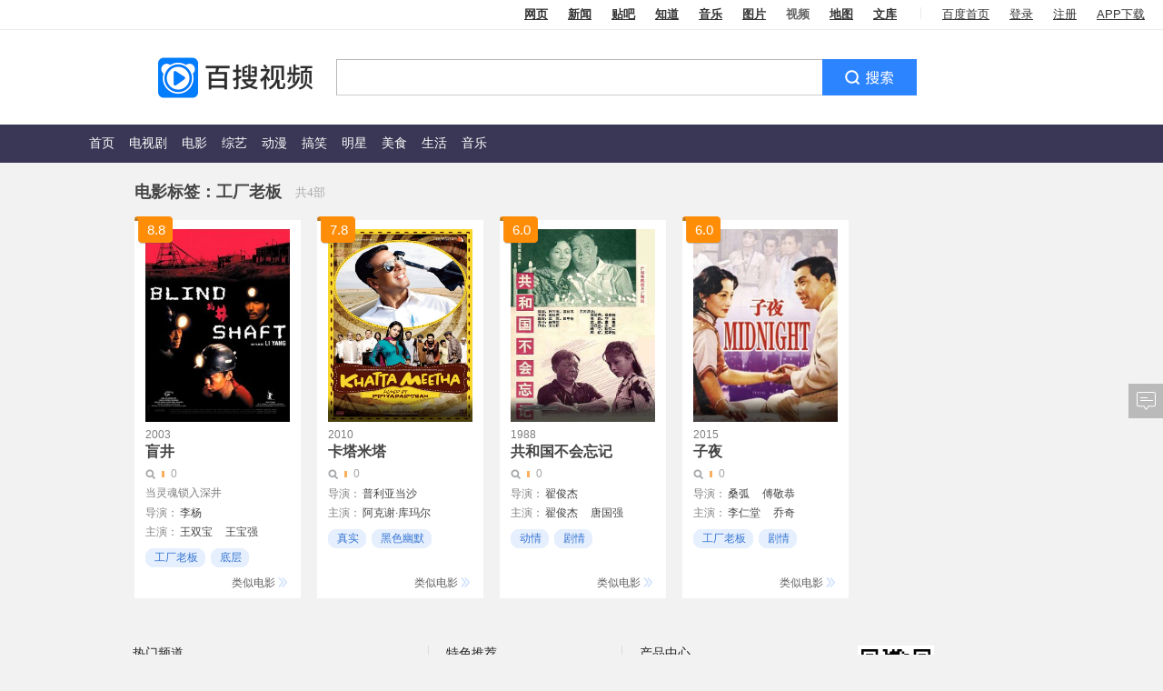

--- FILE ---
content_type: text/html; charset=utf-8
request_url: http://v.xiaodutv.com/recommend/movie/?kw=%E5%B7%A5%E5%8E%82%E8%80%81%E6%9D%BF
body_size: 8442
content:
<!DOCTYPE html><!--STATUS OK-->
<html class="w1024">
<head>
<meta charset="utf-8">

<title>经典工厂老板电影_工厂老板电影在线观看_百搜视频</title>
<meta name="keywords" content="经典工厂老板电影,工厂老板电影大全,工厂老板电影指数,工厂老板电影评分,工厂老板电影推荐,工厂老板电影排行榜,高清工厂老板电影,热门工厂老板电影,最好看的工厂老板电影,在线观看">
<meta name="description" content="百搜视频拥有全网最多工厂老板电影资源，共计4部高清经典工厂老板电影，更有、电影搜索指数、工厂老板电影推荐。最好看的工厂老板电影、工厂老板电影大全尽在百搜视频，你的视界！">
<meta name="title" content="经典工厂老板电影_工厂老板电影在线观看_百搜视频">
<script>window.product = 'video';</script>
<link rel="stylesheet" type="text/css" href="http://video-static.xdcdn.xiaodutv.com/browse_static/v3/common/pkg/common_ui_d349594c.css" /><link rel="stylesheet" type="text/css" href="http://video-static.xdcdn.xiaodutv.com/browse_static/v3/dna/page/layout_443a0c58.css" /><link rel="stylesheet" type="text/css" href="http://video-static.xdcdn.xiaodutv.com/browse_static/v3/common/pkg/common_ui_video_5ed46e37.css" /><link rel="stylesheet" type="text/css" href="http://video-static.xdcdn.xiaodutv.com/browse_static/v3/dna/pkg/dna_c34d594f.css" /></head>
<body>
<script src="//static.mediav.com/js/mvf_shop_window.js"></script>
<script src="//static.mediav.com/js/feed_ts.js"></script>
<script>
    var __mn_st__ = (new Date()).getTime();

    
    
    </script>
<script src="http://video-static.xdcdn.xiaodutv.com/browse_static/v3/common/widget/global/admLoader/main_27ece7d4.js"></script>
<script>
    var __mn_ed__ = (new Date()).getTime();
    BAIDU_VIDEO_ADM_TOOLS.sendlog('//pc-videoclick.xiaodutv.com/u.gif?pid=104&tpl=performancelog&bl=admloader&ext=' + (__mn_ed__ - __mn_st__))
</script>
<script src="https://list-video.xiaodutv.com/adpc/adpc_head.js"></script>
<div id="bdv-suggestion-inner-adv" class="bdv-suggestion-inner-adv">
</div>
<div id="new-header-wrap" >
<div id="new-header" monkey="new-header" alog-alias="new-header" >
<div class="hd-inner hd-inner-new">
<div class="hd-inner-map">
<div class="hd-inner-border">
<div id="new-userbar" static="bl=userbar" monkey="userbar" alog-alias="userbar"></div>
<div id="new-tabsearch">
<div class="tabs">
<a href="http://www.baidu.com/" data-product="ps">网页</a>
<a href="http://news.baidu.com/" data-product="news">新闻</a>
<a href="http://tieba.baidu.com/" data-product="tieba">贴吧</a>
<a href="http://zhidao.baidu.com/" data-product="zhidao">知道</a>
<a href="https://music.taihe.com/" data-product="music">音乐</a>
<a href="http://image.baidu.com/" data-product="image">图片</a>
<strong>视频</strong>
<a href="http://map.baidu.com/" data-product="map">地图</a>
<a href="http://wenku.baidu.com/" data-product="wenku">文库</a>
</div>
</div>
</div>
</div>
<div class="hd-inner-search">
<span id="rightCornerPullAd" class="right-corner-pullad">
</span>
<div class="hd-inner-search-content mr-130">
<a href="https://v.xiaodutv.com/" id="new-logo" class="link-home"></a>
<span class="logo-ad-wrap" id="logoAdWrap">
</span>
<div class="hd-nav">
<div id="navmini">
<a href="javascript:void(0)" class="link-toggle">导航<i></i></a>
<div class="bd" static="bl=float_nav_list"><ul></ul></div>
</div>
</div>
<div id="new-bdvSearch-content">
<div class="bdvSearch-right">
<form action="https://v.xiaodutv.com/v" method="get" name="f1" id="new-bdvSearch" class="new-bdv-search" target="_blank">
<span class="bdv-search-inputs">
<input type="text" maxlength="120" id="new-bdvSearchInput" name="word" value="" autocomplete="off" />
</span>
<span class="bdv-search-btns">
<input type="submit" value="" id="new-bdvSearchBtn" />
</span>
<input name="ct" type="hidden" value="301989888" />
<input name="rn" type="hidden" value="67" />
<input name="pn" type="hidden" value="0" />
<input name="db" type="hidden" value="0" />
<input name="s" type="hidden" value="0" />
<input name="fbl" type="hidden" value="800" />
<input name="ie" type="hidden" value="utf-8" />
<input name="oq" type="hidden"  disabled="disabled" />
<input name="f" type="hidden" value="3"  disabled="disabled" />
<input name="rsp" type="hidden"  disabled="disabled" />
</form>
<div class="new-hd-record">
</div>
</div>
<div class="new-hd-keyword">
</div>
</div>
<div id="index_right_top"></div>
</div>
</div>
</div>
</div>
</div>
</div>
<div id="nav" monkey="nav" alog-alias="nav" static="bl=nav_list">
<div class="nav-inner ">
<ul class="menu-main">
<li >
<a href="https://v.xiaodutv.com/">
首页
</a>
</li>
<li >
<a href="https://v.xiaodutv.com/tv">
电视剧
</a>
</li>
<li >
<a href="https://v.xiaodutv.com/movie">
电影
</a>
</li>
<li >
<a href="https://v.xiaodutv.com/show">
综艺
</a>
</li>
<li >
<a href="https://v.xiaodutv.com/comic">
动漫
</a>
</li>
<li class="btn_more">
<a class='a-more-btn'>
更多<img src="http://video-static.xdcdn.xiaodutv.com/browse_static/v3/common/widget/video/nav/caret_332f4587.png" alt="">
</a>
<ul class="box_more_items">
</ul>
</li>
</ul>
<ul class="menu-sub">
<li class="btn_more">
<a class='a-more-btn'>
更多<img src="http://video-static.xdcdn.xiaodutv.com/browse_static/v3/common/widget/video/nav/caret_332f4587.png" alt="">
</a>
<ul class="box_more_items">
</ul>
</li>
</ul>
</div>
<div class="d-live-subTips hide" id="liveSubTips">
<a class="a-sublive-tips" target="_blank" id='aSubLiveTips' static='bl=subLiveTips'>
<img src="" alt="" class="img-subtips" id='liveImage'>
<div class="d-live-tips">
<p class="p-live-tip">您预约的<strong class="str-live-tip"></strong>
</p>
<p class="p-live-tip">即将开始播放，去观看直播 &gt;&gt;</p>
</div>
</a>
<i class="icon-liveTips-del">×</i>
</div>
</div>
<div id="main">
<div id="dna-hd">
<div class="dna-meta">
<h2 class="tip">电影标签：</h2>
<div class="list">
<h1><a class="tag tag-single" href="#">工厂老板</a></h1>
</div>
<p class="total">共4部</p>
</div>
</div>
<div id="dna-bd">
<div id="dnaVideos" class="dna-videos">
<div class="mod-bd">
<div class="video" static="li=&bl=dnavideos">
<div class="poster">
<span class="s-rating " title="8.8分"><b>8.8</b></span>
<a href="/movie/26331.htm?frp=browse" target="_blank" title="盲井" static="to=search&stp=hb">
<img src="http://gpiscdn.xiaodutv.com/gips/3914161516_1578192646" alt="盲井" title="盲井">
<span class="s-mask"></span>
</a>
</div>
<div class="intro movie-intro">
<span class="s-date">2003</span>
<h3>
<a href="/movie/26331.htm?frp=browse" target="_blank" static="to=search&stp=title" title="盲井">盲井</a>
</h3>
<ul>
<li class="s-query-rate" title="搜索指数">
<span style="padding-left: 5px;background-position: left 4px"><em>0</em></span>
</li>
<li class="s-brief" title="当灵魂锁入深井">当灵魂锁入深井</li>
<li class="director">
<div class="meta-list">
<span class="s-label">导演：</span>
<a href="/person_intro/?id=12410" target="_blank" static="to=renwu&stp=director" title="李杨">李杨</a>
</div>
</li>
<li class="actor">
<div class="meta-list">
<span class="s-label">主演：</span>
<a href="/person_intro/?id=2692" target="_blank" static="to=renwu&stp=actor" title="王双宝">王双宝</a>
<a href="/person_intro/?id=282" target="_blank" static="to=renwu&stp=actor" title="王宝强">王宝强</a>
<a href="/person_intro/?id=5892" target="_blank" static="to=renwu&stp=actor" title="李易祥">李易祥</a>
<a href="/person_intro/?id=0" target="_blank" static="to=renwu&stp=actor" title="安静">安静</a>
<a href="/person_intro/?id=0" target="_blank" static="to=renwu&stp=actor" title="赵军">赵军</a>
</div>
</li>
<li class="tags">
<div class="meta-list">
<ul class="clearfix">
<li><a href="/recommend/movie/?kw=%E5%B7%A5%E5%8E%82%E8%80%81%E6%9D%BF" target="_blank" static="stp=tag"><span>工厂老板</span></a></li>
<li><a href="/recommend/movie/?kw=%E5%BA%95%E5%B1%82" target="_blank" static="stp=tag"><span>底层</span></a></li>
<li><a href="/recommend/movie/?kw=%E4%B8%8D%E7%88%BD" target="_blank" static="stp=tag"><span>不爽</span></a></li>
</ul>
</div>
</li>
</ul>
<a href="/recommend/movie/?id=26331" target="_blank" rel="nofollow" class="link-similar" static="stp=similar"><span>类似电影</span></a>
</div>
</div>
<div class="video" static="li=&bl=dnavideos">
<div class="poster">
<span class="s-rating " title="7.8分"><b>7.8</b></span>
<a href="/movie/35356.htm?frp=browse" target="_blank" title="卡塔米塔" static="to=search&stp=hb">
<img src="http://vorcdn.xiaodutv.com/b2fce55e7ddd2ee41d6f6943990fba9b" alt="卡塔米塔" title="卡塔米塔">
<span class="s-mask"></span>
</a>
</div>
<div class="intro movie-intro">
<span class="s-date">2010</span>
<h3>
<a href="/movie/35356.htm?frp=browse" target="_blank" static="to=search&stp=title" title="卡塔米塔">卡塔米塔</a>
</h3>
<ul>
<li class="s-query-rate" title="搜索指数">
<span style="padding-left: 5px;background-position: left 4px"><em>0</em></span>
</li>
<li class="director">
<div class="meta-list">
<span class="s-label">导演：</span>
<a href="/person_intro/?id=0" target="_blank" static="to=renwu&stp=director" title="普利亚当沙">普利亚当沙</a>
</div>
</li>
<li class="actor">
<div class="meta-list">
<span class="s-label">主演：</span>
<a href="/person_intro/?id=6600" target="_blank" static="to=renwu&stp=actor" title="阿克谢·库玛尔">阿克谢·库玛尔</a>
</div>
</li>
<li class="tags">
<div class="meta-list">
<ul class="clearfix">
<li><a href="/recommend/movie/?kw=%E7%9C%9F%E5%AE%9E" target="_blank" static="stp=tag"><span>真实</span></a></li>
<li><a href="/recommend/movie/?kw=%E9%BB%91%E8%89%B2%E5%B9%BD%E9%BB%98" target="_blank" static="stp=tag"><span>黑色幽默</span></a></li>
<li><a href="/recommend/movie/?kw=%E5%B7%A5%E5%8E%82%E8%80%81%E6%9D%BF" target="_blank" static="stp=tag"><span>工厂老板</span></a></li>
</ul>
</div>
</li>
</ul>
<a href="/recommend/movie/?id=35356" target="_blank" rel="nofollow" class="link-similar" static="stp=similar"><span>类似电影</span></a>
</div>
</div>
<div class="video" static="li=&bl=dnavideos">
<div class="poster">
<span class="s-rating " title="6.0分"><b>6.0</b></span>
<a href="/movie/18399.htm?frp=browse" target="_blank" title="共和国不会忘记" static="to=search&stp=hb">
<img src="http://vorcdn.xiaodutv.com/fd00909613239d2f223b89275280a305?x-bce-process=image/resize,m_lfit,w_500,limit_1" alt="共和国不会忘记" title="共和国不会忘记">
<span class="s-mask"></span>
</a>
</div>
<div class="intro movie-intro">
<span class="s-date">1988</span>
<h3>
<a href="/movie/18399.htm?frp=browse" target="_blank" static="to=search&stp=title" title="共和国不会忘记">共和国不会忘记</a>
</h3>
<ul>
<li class="s-query-rate" title="搜索指数">
<span style="padding-left: 5px;background-position: left 4px"><em>0</em></span>
</li>
<li class="director">
<div class="meta-list">
<span class="s-label">导演：</span>
<a href="/person_intro/?id=17954" target="_blank" static="to=renwu&stp=director" title="翟俊杰">翟俊杰</a>
</div>
</li>
<li class="actor">
<div class="meta-list">
<span class="s-label">主演：</span>
<a href="/person_intro/?id=17954" target="_blank" static="to=renwu&stp=actor" title="翟俊杰">翟俊杰</a>
<a href="/person_intro/?id=4148" target="_blank" static="to=renwu&stp=actor" title="唐国强">唐国强</a>
<a href="/person_intro/?id=493" target="_blank" static="to=renwu&stp=actor" title="王姬">王姬</a>
<a href="/person_intro/?id=0" target="_blank" static="to=renwu&stp=actor" title="郑在石">郑在石</a>
<a href="/person_intro/?id=6435" target="_blank" static="to=renwu&stp=actor" title="黄凯">黄凯</a>
<a href="/person_intro/?id=0" target="_blank" static="to=renwu&stp=actor" title="文穆宁">文穆宁</a>
</div>
</li>
<li class="tags">
<div class="meta-list">
<ul class="clearfix">
<li><a href="/recommend/movie/?kw=%E5%8A%A8%E6%83%85" target="_blank" static="stp=tag"><span>动情</span></a></li>
<li><a href="/recommend/movie/?kw=%E5%89%A7%E6%83%85" target="_blank" static="stp=tag"><span>剧情</span></a></li>
<li><a href="/recommend/movie/?kw=%E4%B8%AA%E4%BA%BA%E8%A7%82%E7%9C%8B" target="_blank" static="stp=tag"><span>个人观看</span></a></li>
</ul>
</div>
</li>
</ul>
<a href="/recommend/movie/?id=18399" target="_blank" rel="nofollow" class="link-similar" static="stp=similar"><span>类似电影</span></a>
</div>
</div>
<div class="video" static="li=&bl=dnavideos">
<div class="poster">
<span class="s-rating " title="6.0分"><b>6.0</b></span>
<a href="/movie/121170.htm?frp=browse" target="_blank" title="子夜" static="to=search&stp=hb">
<img src="http://vorcdn.xiaodutv.com/3dba55219be4cce988da2676b06b5ee2?x-bce-process=image/resize,m_lfit,w_500,limit_1" alt="子夜" title="子夜">
<span class="s-mask"></span>
</a>
</div>
<div class="intro movie-intro">
<span class="s-date">2015</span>
<h3>
<a href="/movie/121170.htm?frp=browse" target="_blank" static="to=search&stp=title" title="子夜">子夜</a>
</h3>
<ul>
<li class="s-query-rate" title="搜索指数">
<span style="padding-left: 5px;background-position: left 4px"><em>0</em></span>
</li>
<li class="director">
<div class="meta-list">
<span class="s-label">导演：</span>
<a href="/person_intro/?id=0" target="_blank" static="to=renwu&stp=director" title="桑弧">桑弧</a>
<a href="/person_intro/?id=0" target="_blank" static="to=renwu&stp=director" title="傅敬恭">傅敬恭</a>
</div>
</li>
<li class="actor">
<div class="meta-list">
<span class="s-label">主演：</span>
<a href="/person_intro/?id=0" target="_blank" static="to=renwu&stp=actor" title="李仁堂">李仁堂</a>
<a href="/person_intro/?id=118514" target="_blank" static="to=renwu&stp=actor" title="乔奇">乔奇</a>
<a href="/person_intro/?id=29737" target="_blank" static="to=renwu&stp=actor" title="顾也鲁">顾也鲁</a>
<a href="/person_intro/?id=0" target="_blank" static="to=renwu&stp=actor" title="程晓英">程晓英</a>
<a href="/person_intro/?id=0" target="_blank" static="to=renwu&stp=actor" title="张伐">张伐</a>
</div>
</li>
<li class="tags">
<div class="meta-list">
<ul class="clearfix">
<li><a href="/recommend/movie/?kw=%E5%B7%A5%E5%8E%82%E8%80%81%E6%9D%BF" target="_blank" static="stp=tag"><span>工厂老板</span></a></li>
<li><a href="/recommend/movie/?kw=%E5%89%A7%E6%83%85" target="_blank" static="stp=tag"><span>剧情</span></a></li>
<li><a href="/recommend/movie/?kw=%E6%97%B6%E4%BB%A3%E5%8F%98%E8%BF%81" target="_blank" static="stp=tag"><span>时代变迁</span></a></li>
</ul>
</div>
</li>
</ul>
<a href="/recommend/movie/?id=121170" target="_blank" rel="nofollow" class="link-similar" static="stp=similar"><span>类似电影</span></a>
</div>
</div>
</div>
</div>
</div>
</div>
<div id="footer" alog-alias="dna-footer">
<div class="mod_footer_contentinfo mod_footer_cf" static="bl=botttomnav&blname=%E5%BA%95%E9%83%A8%E5%AF%BC%E8%88%AA%E6%9D%A1">
<div class="contentinfo_column contentinfo_channel">
<em class="contentinfo_title">热门频道</em>
<ul>
<li class="item_3">
<a href="https://v.xiaodutv.com/tv/" target="_blank" title="电视剧">电视剧
</a>
</li>
<li class="">
<a href="https://v.xiaodutv.com/movie/" target="_blank" title="电影">电影
</a>
</li>
<li class="">
<a href="https://v.xiaodutv.com/show/" target="_blank" title="综艺">综艺
</a>
</li>
<li class="">
<a href="https://v.xiaodutv.com/comic/" target="_blank" title="动漫">动漫
</a>
</li>
<li class="">
<a href="https://v.xiaodutv.com/channel/short/newamuse" target="_blank" title="搞笑">搞笑
</a>
</li>
<li class="">
<a href="https://v.xiaodutv.com/channel/short/newstar" target="_blank" title="明星">明星
</a>
</li>
<li class=" no-margin">
<a href="https://v.xiaodutv.com/channel/short/newmusic" target="_blank" title="音乐">音乐
</a>
</li>
</ul>
</div>
<div class="contentinfo_column contentinfo_feature">
<em class="contentinfo_title">特色推荐</em>
<ul>
<li class="">
<a href="https://v.xiaodutv.com/channel/short/newtechnology" target="_blank" title="科技">科技
</a>
</li>
<li class="">
<a href="https://v.xiaodutv.com/channel/short/newlife" target="_blank" title="生活">生活
</a>
</li>
<li class="">
<a href="https://v.xiaodutv.com/channel/short/newlvyou" target="_blank" title="旅游">旅游
</a>
</li>
<li class=" no-margin">
<a href="https://v.xiaodutv.com/channel/short/newfood" target="_blank" title="美食">美食
</a>
</li>
<li class="">
<a href="https://v.xiaodutv.com/channel/short/newgame" target="_blank" title="游戏">游戏
</a>
</li>
</ul>
</div>
<div class="contentinfo_column contentinfo_download">
<em class="contentinfo_title">产品中心</em>
<ul>
<li class="item_7">
<a href="http://list.xiaodutv.com/iph_promote.html" target="_blank" title="iPhone版">iPhone版
</a>
</li>
<li class="item_8">
<a href="http://list.xiaodutv.com/iph_promote.html" target="_blank" title="Android版">Android版
</a>
</li>
<li class="item_5 no-margin">
<a href="http://list.xiaodutv.com/iph_promote.html" target="_blank" title="iPad版">iPad版
</a>
</li>
<li class="item_12">
<a href="http://list.xiaodutv.com/iph_promote.html" target="_blank" title="Android Pad版">Android Pad版
</a>
</li>
</ul>
</div>
<div class="qrcode"></div>
</div>
<div class="footer" monkey="footer" alog-alias="footer">
<div class="links">
<a href="https://v.xiaodutv.com/videoop.html" rel="nofollow" target="_blank">互联网视频开放协议</a>
</div>
<p>搜索结果源于互联网视频网站，系计算机系统根据搜索热度自动排列</p>
<p class="copyright"><a href="javascript:void(0)" rel="nofollow">网络视听许可证0110545号</a></p>
</div>
<div id="PCFullScreenad">
</div>
<div id="PCidlepagePopup">
</div>
<script>
   //弹窗推送
    if(typeof BAIDU_VIDEO_ADM_FILL != 'undefined') {
        BAIDU_VIDEO_ADM_FILL('bottomRightPopup')
   }
</script>
</div>
<div id="back-to-top" class="back-to-top" alog-alias="backTop">
<ul class="bt-list">
<li class="bt-top"><a href="#" id="back-to-top-btn" class="bt-btn-top" title="回到顶部"></a></li>
<li class="bt-bottom">
<a target="_blank" href="#"  class="bt-btn-feedback" id="showFeed">反馈</a>
</li>
</ul>
</div>
<div class="index-right-float" id="index_right_float" static="bl=adv_float_right" monkey="adv_float_right"></div>
</body><script type="text/javascript" src="http://video-static.xdcdn.xiaodutv.com/browse_static/v3/common/pkg/libs_654a35f7.js"></script>
<script type="text/javascript">require.resourceMap({"res":[],"pkg":[]});</script><script type="text/javascript" src="http://video-static.xdcdn.xiaodutv.com/browse_static/v3/common/pkg/common_ui_f327a78d.js"></script><script type="text/javascript" src="http://video-static.xdcdn.xiaodutv.com/browse_static/v3/common/pkg/common_video_18dc59d7.js"></script><script type="text/javascript" src="http://video-static.xdcdn.xiaodutv.com/browse_static/v3/dna/pkg/dna_2ad21d6e.js"></script><script type="text/javascript" src="http://video-static.xdcdn.xiaodutv.com/browse_static/v3/common/pkg/common_widget_8cca9e9d.js"></script><script type="text/javascript">
!function(){            var params = 'tn=dnamovietag&tpl=dnamovietag&pn=0';
            var uid = $.cookie.get('BAIDUID');
            uid = uid.substring(0, uid.indexOf(':')) + (new Date().getTime());
            params += '&uid=' + uid;
            $.log('//pc-videoclick.xiaodutv.com/p.gif?pid=104&' + params);
                    }();
!function(){            BAIDU_VIDEO_ADM_FILL_ASYC('bdvSuggestionHotAdv', 'bdv-suggestion-inner-adv');
        }();
!function(){	require('common:widget/video/newuserbar/userbar.js')('dnamovietag');
}();
!function(){  require('common:widget/video/newtabsearch/tabsearch.js')();
}();
!function(){                            BAIDU_VIDEO_ADM_FILL_ASYC('rightCorner-pull', 'rightCornerPullAd');
                        }();
!function(){        BAIDU_VIDEO_ADM_FILL_ASYC('logo', 'logoAdWrap', function afterRender(wrap) {
            $(wrap.parentNode).addClass('run-animate');
            setTimeout(function() {
                $(wrap.parentNode).addClass('run-animate-end').removeClass('run-animate');
            }, 1500);
        });
    }();
!function(){	require('common:widget/video/navmini/navmini.js')();
}();
!function(){    (function() {
    	function log(src) {
    		var t = new Date().getTime(),
    			img = window['V_fix_img'+t] = new Image();
    		img.onload = img.onerror = img.onabort = function() {
    			img.onload = img.onerror = img.onabort = null;
    			try {
    				delete window['V_fix_img'+t];
    				img = null;
    			} catch(e) {
    				img = null;
    			}
    		}
    		img.src = (src)+'&r='+t;
    	};
    	var types = { movie: 21, tv: 22, show: 26, comic: 43, person: 50 };
    	var bdvSugConfig = {
    		form: 'new-bdvSearch',
    		input: 'new-bdvSearchInput',
    		num: 10,
    		delay: 0,
    		classname: 'bdv-qs-suggestion bdv-v2-suggestion',
    		onsubmit: function(evt) {
    			log( '//pc-videoclick.xiaodutv.com/v.gif?pid=104&tn=sug&searchpage=dnamovietag&s=zdjs&input=' + encodeURIComponent(evt.query) + '&wd=' + encodeURIComponent(evt.title) + ( evt.index ? '&li=' + evt.index : '' ) + ( evt.eventType ? '&eventtype=' + evt.eventType : '' ) );
    		},
    		onclicklink: function(evt) {
    			log( '//pc-videoclick.xiaodutv.com/v.gif?pid=104&tn=sug&s=zdjs&bl=spa&input=' + encodeURIComponent(evt.query) + '&wd=' + encodeURIComponent(evt.title) + '&id=' + evt.id + '&ty=' + types[evt.type] + '&stp=' + evt.target + '&li=' + evt.index + '&u=' + encodeURIComponent(evt.url) );
    		}
    	};

    	var sug = require("common:static/ui/suggestion/suggestion.js");
    	sug(bdvSugConfig);
    }());
}();
!function(){	require('common:widget/video/newsearchbox/searchbox.js')({
				preFlag: true,
				id: 'new-bdvSearch',
		    		pageTn: 'dnamovietag',
			});
}();
!function(){                                BAIDU_VIDEO_ADM_FILL_ASYC('indexRightTopShoulder', 'index_right_top');
                            }();
!function(){    require('common:widget/video/header/header.js')({ navMini:false} );
}();
!function(){        require("common:widget/video/liveSubTips/liveSubTips.js")('#liveSubTips');
    }();
!function(){        var $c = "北京";
        var $city = false;
        require('common:widget/video/nav/nav.js')('dnamovietag','0',$c);
}();
!function(){}();
!function(){    BAIDU_VIDEO_ADM_FILL_ASYC("PCFullScreenad", "PCFullScreenad");
    }();
!function(){        ~function() {
            // 4大类频道、二级、详情页以及检索页添加广告
            var workType = ['movie', 'tv', 'show', 'comic', 'dianying', 'dianshi', 'zongyi', 'dongman', 'v'];
            var path = location.pathname.split('/')[1];
            if (!path || workType.indexOf(path) > -1) {
                BAIDU_VIDEO_ADM_FILL_ASYC("PCidlepagePopup", "PCidlepagePopup");
            }
        }();
    }();
!function(){
    // 对该站所有链接进行安全过滤
    $(document).ready(function () {
		$('body a').each(function () {
			var ret = $(this).attr('href');
			ret = ret && ret.replace(/<script.*?>.*?<\/script>/g, '')
                .replace(/<[^>]+>/g, '');
            $(this).attr('href', ret);
		});
	});

    // 如果有百度推送弹窗广告则不展示其他弹窗
    if($('#baiduAdvRightBottomPopContainer')[0]) return;

    var videoapi = require('common:static/ui/videoapi/videoapi.js');
    var loginCheck = require('common:static/ui/loginCheck/loginCheck.js');
    var _ = require('common:static/vendor/underscore/underscore.js');
    loginCheck(function (uInfo) {
        var pathName = window.location.pathname;
        // pathName = '/';
        var pageValid = false;
        // 游戏广告只在四大频道＋游戏＋主页推广
        if (/^(\/|\/tv|\/movie|\/show|\/comic|\/gameindex)\/{0,1}$/.test(pathName)) {
            pageValid = true;
        }
        /*if (uInfo.value && uInfo.uid && pageValid) {
            playerCheck(uInfo.value);
        } else {
            normalAdPop();
        }*/
    });

    function formatHistory(data) {
        var newData = [];
        for (var i = 0, len = data.length; i < len; i++) {
            var item = data[i];
            var curData = {};
            for (var key in item) {
                if (key !== 'servers') {
                    curData[key] = item[key];
                } else {
                    curData['servers'] = item[key][0];
                }
            }
            newData.push(curData);
        }
        var cloneData = _.clone(newData);
        var resultData = cloneData.sort(function (a, b) {
            return b.servers.entertime - a.servers.entertime;
        });
        var resultData = resultData.slice(0, 3);
        var gameStamp = '';
        for (var k = 0, lens = resultData.length; k < lens; k++) {
            var it = resultData[k];
            gameStamp += it.servers.entertime;
            if (k !== lens - 1) {
                gameStamp += '_';
            }
        }
        return {
            gameStamp: gameStamp,
            data: resultData
        };
    }

    // 用户游戏记录检测
    function playerCheck(uname) {
        $.ajax({
            url: 'https://v.xiaodutv.com/pay/goods?partner_no=10001&goods_type=play_history',
            dataType: 'jsonp',
            success: function (ret) {
                var t = new Date();
                var todayStr = '' + t.getFullYear() + (t.getMonth() + 1) + t.getDate();
                var newData = formatHistory(ret.data);
                if (ret
                    && ret.data
                    && ret.data.length
                    && $.cookie.get('gameHistory') != todayStr
                    && $.cookie.get('gameHistory') != ('forever____' + newData.gameStamp)) {
                    gameAdPop(uname, newData.gameStamp, newData.data);
                } else {
                    normalAdPop();
                }
            }
        });
    };

    // 游戏推广弹窗
    function gameAdPop(uname, gameStamp, history) {
        require("common:widget/video/push/expandPush.js")({
            el: 'pushGameBox',
            data: {
                uname: uname,
                gameStamp: gameStamp,
                history: history
            }
        });
    };

    // 普通全站推广弹窗
    function normalAdPop() {
        videoapi({
            cbgpopup: 'list:pc_push'
        }, function (data) {
            if (data && data[0] && data[0]['data'] && data[0]['data']['videos'].length > 1) {
                var getcookieid = data[0]['data']['videos'][0]['update'];
                var cookieid = $.cookie.get('BDPCPS');
                if (getcookieid !== cookieid && parseInt(getcookieid, 10) !== 0) {
                    require("common:widget/video/push/push.js")(data[0]['data']['videos']);
                }
            }
        });
    };

window["h"] = function(obj, url){
    if (document.all) {
        obj.style.behavior = 'url(#default#homepage)';
        obj.setHomePage(url);
    }
}
$.ajax({
    url: 'https://list-video.xiaodutv.com/adpc/scrollTextAd.js',
    dataType: "script",
    crossDomain: true
});
}();
!function(){	require('common:static/ui/statistics/statistics.js');
			var loginCheck = require('common:static/ui/loginCheck/loginCheck.js');
	   	if ( location.hostname.match(/(?:\.baidu\.com$)|(?:\.hao123\.com$)/) ) {
			var bdvref = $.cookie.get('bdvref');
			if ( bdvref ) {
				V.nsclick.setParam('VIDEO_FR', bdvref);
			}
		} else {
			loginCheck(function(userinfo) {
				if ( userinfo && userinfo.cookie && userinfo.cookie.bdvref ) {
					V.nsclick.setParam('VIDEO_FR', userinfo.cookie.bdvref);
				}
			});
		}
																	V.nsclick.setParam('tn', 'dnamovietag');
												V.nsclick.setParam('tpl', 'dnamovietag');
							var staConf = {};
	}();
!function(){require.async('common:widget/video/advList/advList.js',function(adv){
    adv.push(function(){
        return {"id":"index_right_float","classname":"index-right-float","bl":"adv_float_right","monkey":"adv_float_right"}
    });
});
}();
!function(){        require("common:widget/global/backTop/backTop.js")();
    }();
!function(){$(function() {
	$.getScript('//cbjs.baidu.com/js/m.js', function() {
		if ( window.BAIDU_CLB_fillSlotAsync ) {
			$('.adm-union').each(function(index, item) {
				var domid = item.getAttribute('id'),
					uniodid = item.getAttribute('data-union');
				if ( domid && uniodid ) {
					BAIDU_CLB_fillSlotAsync(uniodid, domid);
				}
			});
		}
	});
});
}();
!function(){require.async('common:widget/video/advList/advList.js',function(ADV){
	ADV.init();
});
}();
</script></html>
<!--22465889890000000000110309-->
<script> var _trace_page_logid = 2246588989; </script>

--- FILE ---
content_type: text/css
request_url: http://video-static.xdcdn.xiaodutv.com/browse_static/v3/dna/page/layout_443a0c58.css
body_size: 389
content:
body{background:#f2f2f2;font-size:12px}a{color:#666;text-decoration:none}a:hover{color:#136EC3}#dna-hd{*zoom:1;padding:7px 0}#dna-hd:after{content:"\0020";display:block;height:0;clear:both;overflow:hidden;visibility:hidden}#dna-bd{min-height:400px}#main{width:984px;margin:10px auto 0;font-family:\5fae\8f6f\96c5\9ed1,tahoma,arial,\5B8B\4F53}#main .no-result{height:120px;border-top:1px solid #E1E0E0;padding-top:10px;font-size:14px}#main .no-result-text{height:120px;padding:5px;font-size:14px}html.hao123 body{background:#f6f5fa}.w1024 div#nav .nav-inner{width:1080px}

--- FILE ---
content_type: text/css
request_url: http://video-static.xdcdn.xiaodutv.com/browse_static/v3/dna/pkg/dna_c34d594f.css
body_size: 2120
content:
.dna-meta{float:left;height:34px;color:#444;font-family:'Microsoft YaHei'}.dna-meta .similar-tip{float:left;margin-top:6px;font-size:12px;font-weight:400;line-height:20px}.dna-meta h2{float:left;font-size:18px;font-weight:600;line-height:30px;height:30px}.dna-meta h2 strong{color:#444}.dna-meta .total{float:left;margin:6px 0 0 10px;font-size:13px;line-height:20px;color:#a7a9ac}.dna-meta .list{float:left;height:30px}.dna-meta .list .tag{float:left;text-decoration:none;cursor:pointer;font-weight:600;display:block;height:30px;line-height:30px;font-size:18px;color:#444;position:relative;padding-right:22px;margin-right:5px}.dna-meta .list h1{float:left;text-decoration:none;cursor:pointer;font-weight:600;display:block;height:30px;line-height:30px;font-size:18px;color:#444;position:relative}.dna-meta .list .split{float:left;font-weight:700;display:block;height:30px;line-height:30px;font-size:20px;margin-right:5px;color:#666}.dna-meta .list .action-del{position:absolute;top:7px;right:0;width:17px;height:17px;line-height:17px;text-indent:-9999px;background:url(http://video-static.xdcdn.xiaodutv.com/browse_static/v3/dna/widget/dnaMeta/icon-del_4f8a5a59.gif) 0 -23px no-repeat scroll}.dna-meta .list .tag:visited .action-del{background-position:0 -23px}.dna-meta .list .tag:hover{text-decoration:none}.dna-meta .list .tag:hover .action-del{background-position:0 0}.dna-meta .list .tag-single{padding-right:0}.dna-meta .list .tag-single .action-del{display:none}
.dna-tags{float:right;height:24px;line-height:24px}.dna-tags .s-label{float:right;color:#666;font-family:'Microsoft YaHei'}.dna-tags .tags{float:right;*zoom:1;height:25px;overflow:hidden;position:relative}.dna-tags .tags a:link,.dna-tags .tags a:hover,.dna-tags .tags a:visited{background:url(http://video-static.xdcdn.xiaodutv.com/browse_static/v3/dna/widget/dnaTags/dna-tag-bg_491108d3.gif) 0 0 no-repeat;color:#7a7a7a;float:left;height:21px;line-height:21px;text-decoration:none;margin:2px 19px 0 0;font-family:SimSun;white-space:nowrap}.dna-tags .tags a:link span,.dna-tags .tags a:hover span,.dna-tags .tags a:visited span{background:url(http://video-static.xdcdn.xiaodutv.com/browse_static/v3/dna/widget/dnaTags/dna-tag-bg_491108d3.gif) 100% -50px no-repeat;display:block;padding:0 8px 0 0;float:left;position:relative;right:-10px;cursor:pointer}.dna-tags .tags a:hover,.dna-tags .tags a:active{background-position:0 -25px;color:#fff}.dna-tags .tags a:hover span,.dna-tags .tags a:active span{background-position:100% -75px}
.dna-videos{overflow:hidden;width:984px;position:relative}.dna-videos .mod-bd{overflow:hidden;width:1014px;padding-top:5px;*zoom:1}.dna-videos .mod-bd:after{content:"\0020";display:block;height:0;clear:both;overflow:hidden;visibility:hidden}.dna-videos .mod-ft .loading{height:45px;line-height:45px;background:url(https://list-video.xiaodutv.com/pc_static/loading.gif) center center no-repeat;text-align:center}.dna-videos .mod-ft .load-more{height:45px;line-height:45px;cursor:pointer;background-color:#e6e6e6;text-align:center;border-radius:3px}.dna-videos .mod-ft .load-more a{display:block;font-size:16px;font-family:'微软雅黑';color:#828282}.dna-videos .video{float:left;margin:0 18px 18px 0}
.video{position:relative;width:159px;padding:10px 12px 8px;background:#fff}.video .clearfix{*zoom:1;overflow:hidden}.video .poster a,.video .poster a:hover,.video .poster a:active{position:relative;display:block;height:212px;overflow:hidden;text-decoration:none;cursor:pointer}.video .poster img{width:159px;height:212px;vertical-align:top}.video .poster .s-mask{position:absolute;left:0;bottom:0;width:100%;height:28px;line-height:28px;background:#000;background:linear-gradient(0,#000 39%,transparent) repeat scroll 0 0 transparent;background:-moz-linear-gradient(center bottom,#000 39%,transparent) repeat scroll 0 0 transparent;background:-ms-linear-gradient(center bottom,#000 39%,transparent) repeat scroll 0 0 transparent;opacity:.7;filter:alpha(opacity=60)}.video .poster .s-duration,.video .poster .s-rating{position:absolute;bottom:0;color:#FFF;font:13px/28px Arial,"\5fae\8f6f\96c5\9ed1","\5b8b\4f53",sans-serif}.video .poster .s-duration{left:6px;font-weight:700}.video .poster .s-isplay{position:absolute;bottom:0;right:4px;display:block;width:37px;height:30px;background:url(http://video-static.xdcdn.xiaodutv.com/browse_static/v3/dna/widget/videoitem/new-item_5eebfd06.png) left -33px no-repeat}.video .poster .s-rating{top:-4px;left:0;display:block;width:47px;height:33px;line-height:29px;text-align:center;z-index:10;background:url(http://video-static.xdcdn.xiaodutv.com/browse_static/v3/dna/widget/videoitem/new-item2_e41f45bb.png) left top no-repeat;_background:url(http://video-static.xdcdn.xiaodutv.com/browse_static/v3/dna/widget/videoitem/new-item_5eebfd06.png) left top no-repeat}.video .poster .s-rating b{color:#fff;font-size:15px;font-family:arial;font-weight:400}.video .poster .s-updating{position:absolute;bottom:0;left:0;display:block;height:30px;line-height:30px;width:159px;text-align:center;color:#fff}.video .poster .s-rating-grey{background-position:-50px top}.video .intro{width:159px;height:182px;overflow:hidden;margin-top:4px;position:relative;line-height:21px}.video .intro h3{font-size:16px;font-family:'Microsoft YaHei';margin-top:-3px;font-weight:700;line-height:21px;white-space:nowrap}.video .intro h3 a,.video .intro h3 a:active{color:#444;text-decoration:none}.video .intro h3 a:hover{color:#4271af}.video .intro .director,.video .intro .actor,.video .intro .tags,.video .intro .area{*zoom:1;line-height:22px;vertical-align:top}.video .intro .director:after,.video .intro .actor:after,.video .intro .tags:after,.video .intro .area:after{content:"\0020";display:block;height:0;clear:both;overflow:hidden;visibility:hidden}.video .intro .s-date{color:#7e7e7e}.video .intro .s-label{float:left;width:38px;color:#7e7e7e}.video .intro .s-brief{color:#7e7e7e}.video .intro .s-query-rate{zoom:1;background:url(http://video-static.xdcdn.xiaodutv.com/browse_static/v3/dna/widget/videoitem/new-item_5eebfd06.png) left -67px no-repeat;padding-left:18px;margin:4px 0 0;color:#a4a4a4;font-family:Arial}.video .intro .s-query-rate span{padding-left:0;background:url(http://video-static.xdcdn.xiaodutv.com/browse_static/v3/dna/widget/videoitem/rate_08d3c8fe.png) left top no-repeat}.video .intro .s-query-rate span em{font-style:normal;background:#fff;padding:0 5px}.video .intro .meta-list{float:left;width:154px}.video .intro .meta-list a,.video .intro .meta-list span{white-space:nowrap;float:left}.video .intro .director .meta-list,.video .intro .area .meta-list,.video .intro .actor .meta-list{height:21px;overflow:hidden}.video .intro .director .meta-list a,.video .intro .area .meta-list a,.video .intro .actor .meta-list a{float:left;margin-right:14px;color:#444;white-space:nowrap}.video .intro .director .meta-list a:hover,.video .intro .area .meta-list a:hover,.video .intro .actor .meta-list a:hover,.video .intro .director .meta-list a:active,.video .intro .area .meta-list a:active,.video .intro .actor .meta-list a:active{color:#205DB8;text-decoration:underline}.video .intro .director .meta-list .s-label,.video .intro .area .meta-list .s-label,.video .intro .actor .meta-list .s-label{margin:0}.video .intro .director .meta-list a,.video .intro .area .meta-list a,.video .intro .actor .meta-list a,.video .intro .director .meta-list span,.video .intro .area .meta-list span,.video .intro .actor .meta-list span{max-width:100px;overflow:hidden;text-overflow:ellipsis}.video .intro .s-name{margin-right:14px}.video .intro .tags{*zoom:1;height:25px;overflow:hidden;position:relative;margin:6px 0;*margin:3px 0}.video .intro .tags span.greytxt{float:left;height:24px;line-height:24px;color:#a7a9ac}.video .intro .tags li{float:left}.video .intro .tags a:link,.video .intro .tags a:hover,.video .intro .tags a:visited{background:url(https://list-video.xiaodutv.com/serialAld/bg_dns_tags3.png) no-repeat scroll 0 0 transparent;color:#3776d3;float:left;height:21px;line-height:21px;text-decoration:none;margin:2px 16px 0 0;font-family:SimSun;white-space:nowrap}.video .intro .tags a:link span,.video .intro .tags a:hover span,.video .intro .tags a:visited span{background:url(https://list-video.xiaodutv.com/serialAld/bg_dns_tags3.png) no-repeat scroll 100% -50px transparent;display:block;padding:0 8px 0 0;float:left;position:relative;right:-10px;cursor:pointer}.video .intro .tags a:hover,.video .intro .tags a:active{background-position:0 -25px;color:#f3f3f3}.video .intro .tags a:hover span,.video .intro .tags a:active span{background-position:100% -75px}.video a.link-similar{bottom:-2px;color:#606060;cursor:pointer;display:block;position:absolute;right:0;text-decoration:none}.video a.link-similar span{background:url(http://video-static.xdcdn.xiaodutv.com/browse_static/v3/dna/widget/videoitem/new-item_5eebfd06.png) 66px -90px no-repeat;display:block;height:21px;line-height:21px;padding-right:16px;text-align:right;width:64px}.video a.link-similar:hover{color:#205db8}

--- FILE ---
content_type: application/x-javascript
request_url: https://xda.xiaodutv.com/ad/suptime/?callback=jQuery111105466867784512675_1762133852103&terminal=pc&_=1762133852104
body_size: 944
content:
/**/jQuery111105466867784512675_1762133852103({"errno":0,"data":{"pcAnyPageIndex":{"time":[3,8,13,17,22,26,29,34,39,44,49,53,57,60,65,70,74,78,82,85,90,95,99,104,109,113,116,119,122,126,130,134,137,141,146,149,154,157,162,167,172,177,180,183,186,191,194,198,202,206,211,215,218,221,225,228,233,237,240,243,246,251,255,259,262,266,270,273,277,281,284,288,291,294,298,301,304,308,313,318,321,325,328,332,337,341,345,350,353,357,362,366,370,373,378,382,386,390,394,399,404,409,412,415,420,425,429,432,436,439,442,446,451,455,458,463,466,470,474,478,481,484,489,493,496,500,503,508,513,518,522,527,531,536,539,543,548,552,557,560,565,570,575,579,582,587,590,593,597,602,606,611,616,620,624,627,632,636,641,646,650,654,659,664,667,672,675,680,683,686,689,694,699,704,708,711,716,721,724,727,731,736,739,743,746,750,754,757,762,766,769,772,777,782,785,788,792,796,799,804,808,811,816,820,823,826,830,833,836,841,845,850,855,859,862,867,872,877,880,885,888,891,894,899,904,907,912,916,920,925,928,931,934,939,943,947,950,955,959,962,966,971,976,979,982,985,988,993,998,1001,1006,1011,1015,1020,1025,1029,1034,1038,1043,1047,1051,1054,1058,1063,1066,1071,1074,1077,1082,1086,1090,1093,1097,1101,1105,1109,1113,1118,1122,1125,1128,1131,1134,1138,1143,1148,1153,1158,1162,1167,1170,1173,1178,1182,1187,1192,1196,1199,1202,1205,1210,1214,1218,1221,1226,1229,1233,1237,1242,1245,1249,1252,1256,1260,1264,1267,1271,1275,1278,1283,1287,1290,1295,1298,1303,1308,1311,1315,1320,1324,1329,1333,1336,1339,1344,1349,1353,1357,1360,1364,1368,1373,1377,1382,1386,1389,1392,1397,1402,1406,1411,1414,1419,1423,1427,1432,1436,1440,1443,1446,1449,1454,1459,1462,1465,1469,1472,1477,1482,1486,1489,1493,1496,1501,1504,1509,1514,1518,1522,1527,1532,1536,1541,1545,1548,1551,1554,1558,1563,1567,1572,1577,1581,1585,1588,1593,1596,1599,1603,1606]}}})

--- FILE ---
content_type: application/x-javascript
request_url: https://v.xiaodutv.com/videoapi/?format=json&page_name=navcommon&block_sign=list_common_nav_right,common_nav_left&callback=cbMISNav&_=1762133852096
body_size: 718
content:
/**/cbMISNav([{"name":"common_nav_left","data":{"videos":[{"id":"","stream_type":"1","title":"\u641e\u7b11","sub_title":"amuse","s_intro":"amuse","url":"https:\/\/v.xiaodutv.com\/channel\/short\/newamuse","imgh_url":"https:\/\/list-video.xiaodutv.com\/pc_static\/common\/blank.gif","imgv_url":"","is_play":"1","is_hd":"0","is_finish":"0","intro":"","duration":"26","rating":"48","hot_day":"1","hot_week":"0","status_day":"0","status_week":"0","director":[{"name":""}],"actor":[{"name":""}],"area":[{"name":""}],"type":[{"name":""}],"sites":"","begin_time":"0000-00-00 00:00:00","end_time":"0000-00-00 00:00:00","update_time":"2022-05-05 16:41:36","hao123_url":"http:\/\/v.xiaodutv.com\/channel\/short\/newamuse","ext":"http:\/\/v.xiaodutv.com\/channel\/short\/newamuse","duba_url":"http:\/\/v.xiaodutv.com\/channel\/short\/newamuse","update":"0","date":"","show_actor":[{"name":""}],"url_site":[],"phone_url":"","is_baishi":""},{"id":"","stream_type":"1","title":"\u660e\u661f","sub_title":"star","s_intro":"star","url":"https:\/\/v.xiaodutv.com\/channel\/short\/newstar","imgh_url":"https:\/\/list-video.xiaodutv.com\/pc_static\/common\/blank.gif","imgv_url":"","is_play":"1","is_hd":"0","is_finish":"0","intro":"","duration":"26","rating":"48","hot_day":"1","hot_week":"0","status_day":"0","status_week":"0","director":[{"name":""}],"actor":[{"name":""}],"area":[{"name":""}],"type":[{"name":""}],"sites":"","begin_time":"0000-00-00 00:00:00","end_time":"0000-00-00 00:00:00","update_time":"2022-05-05 16:39:18","hao123_url":"http:\/\/v.xiaodutv.com\/channel\/short\/newstar","ext":"http:\/\/v.xiaodutv.com\/channel\/short\/newstar","duba_url":"http:\/\/v.xiaodutv.com\/channel\/short\/newstar","update":"0","date":"","show_actor":[{"name":""}],"url_site":[],"phone_url":"","is_baishi":""},{"id":"","stream_type":"1","title":"\u7f8e\u98df","sub_title":"channel_food","s_intro":"channel_food","url":"https:\/\/v.xiaodutv.com\/channel\/short\/newfood","imgh_url":"https:\/\/list-video.xiaodutv.com\/pc_static\/common\/blank.gif","imgv_url":"","is_play":"1","is_hd":"0","is_finish":"0","intro":"","duration":"","rating":"0","hot_day":"0","hot_week":"0","status_day":"0","status_week":"0","director":[{"name":""}],"actor":[{"name":""}],"area":[{"name":""}],"type":[{"name":""}],"sites":"","begin_time":"0000-00-00 00:00:00","end_time":"0000-00-00 00:00:00","update_time":"2022-05-05 16:41:36","hao123_url":"http:\/\/v.xiaodutv.com\/channel\/short\/newfood","ext":"http:\/\/v.xiaodutv.com\/channel\/short\/newfood","duba_url":"http:\/\/v.xiaodutv.com\/channel\/short\/newfood","update":"","date":"","show_actor":[{"name":""}],"url_site":[],"phone_url":"","is_baishi":""},{"id":"","stream_type":"1","title":"\u751f\u6d3b","sub_title":"life","s_intro":"life","url":"https:\/\/v.xiaodutv.com\/channel\/short\/newlife","imgh_url":"https:\/\/list-video.xiaodutv.com\/pc_static\/common\/blank.gif","imgv_url":"","is_play":"1","is_hd":"0","is_finish":"0","intro":"","duration":"","rating":"0","hot_day":"0","hot_week":"0","status_day":"0","status_week":"0","director":[{"name":""}],"actor":[{"name":""}],"area":[{"name":""}],"type":[{"name":""}],"sites":"","begin_time":"0000-00-00 00:00:00","end_time":"0000-00-00 00:00:00","update_time":"2022-05-05 16:41:36","hao123_url":"http:\/\/v.xiaodutv.com\/channel\/short\/newlife","ext":"http:\/\/v.xiaodutv.com\/channel\/short\/newlife","duba_url":"http:\/\/v.xiaodutv.com\/channel\/short\/newlife","update":"","date":"","show_actor":[{"name":""}],"url_site":[],"phone_url":"","is_baishi":""},{"id":"","stream_type":"1","title":"\u97f3\u4e50","sub_title":"music","s_intro":"music","url":"https:\/\/v.xiaodutv.com\/channel\/short\/newmusic","imgh_url":"https:\/\/list-video.xiaodutv.com\/pc_static\/common\/blank.gif","imgv_url":"","is_play":"1","is_hd":"0","is_finish":"0","intro":"","duration":"26","rating":"0","hot_day":"0","hot_week":"0","status_day":"0","status_week":"0","director":[{"name":""}],"actor":[{"name":""}],"area":[{"name":""}],"type":[{"name":""}],"sites":"","begin_time":"0000-00-00 00:00:00","end_time":"0000-00-00 00:00:00","update_time":"2022-05-05 16:41:36","hao123_url":"http:\/\/v.xiaodutv.com\/channel\/short\/newmusic","ext":"http:\/\/v.xiaodutv.com\/channel\/short\/newmusic","duba_url":"http:\/\/v.xiaodutv.com\/channel\/short\/newmusic","update":"0","date":"","show_actor":[{"name":""}],"url_site":[],"phone_url":"","is_baishi":""}],"video_num":5,"bl":"common_nav_left","block_name":""}},{"name":"common_nav_right","data":{"video_num":0,"videos":[],"bl":"common_nav_right","block_name":""}}])

--- FILE ---
content_type: application/x-javascript
request_url: http://xda.xiaodutv.com/xda?terminal=pc&position=PCindexpageTopPopupad&id=PCindexpageTopPopupad&site=http%3A%2F%2Fv.xiaodutv.com%2Frecommend%2Fmovie%2F%3Fkw%3D%25E5%25B7%25A5%25E5%258E%2582%25E8%2580%2581%25E6%259D%25BF&refer=&keywords=&callback=video_ajax_callback_157pgpq
body_size: 85
content:
/**/video_ajax_callback_157pgpq({"errno":0,"data":[]})

--- FILE ---
content_type: application/javascript
request_url: http://video-static.xdcdn.xiaodutv.com/browse_static/v3/common/pkg/common_video_18dc59d7.js
body_size: 30299
content:
define("common:widget/video/advList/advList.js",function(require,exports,module){function MisOutputAd(){}require("common:static/ui/tmpl/tmpl.js");var $=require("common:static/vendor/jquery/jquery.js"),_=require("common:static/vendor/underscore/underscore.js"),admis=require("common:static/ui/admis/admis.js"),advPositions={};MisOutputAd.prototype.init=function(){this.getData(this.render)},MisOutputAd.prototype.collection={indexRightTop:{id:"index_right_top",html:function(obj){{var __t,__p="";Array.prototype.join}with(obj||{}){__p+="",__p+="\n";var item=data&&data[0]||[];data&&data.length>1&&(item=data[Math.floor(Math.random()*data.length)]),__p+="\n",item&&1==item.hot_day&&(__p+='\n<a href="'+(null==(__t=item.url)?"":__t)+'" target="_blank" static="stp=toplist_140_70" title="'+(null==(__t=item.title)?"":_.escape(__t))+'">\n    <img src="'+(null==(__t=item.imgh_url)?"":__t)+'" alt="'+(null==(__t=item.title)?"":_.escape(__t))+'">\n</a>\n'),__p+="\n"}return __p},filter:function(){return/frp=bdbrand/.test(location.href)?!1:!0},action:function(){}},indexRightFloat:{id:"index_right_float",html:function(obj){{var __t,__p="";Array.prototype.join}with(obj||{}){__p+="",__p+='\n<div class="index_AD_right_close">\n	<a title="右侧悬浮广告" class="close" href="javascript:void(0)"></a>\n</div>\n<div class="adContainer">\n\n';for(var data=data&&data.slice(0,3)||[],i=0,len=data.length;len>i;i++){var item=data[i];__p+='\n\n<div id="adRightFloat'+(null==(__t=i)?"":__t)+'" \n    class="index_AD_right_fixed \n    ',item.title&&3>len&&(__p+=" has-title "),__p+=" AD-close-status\n	",1==item.intro&&(__p+=" index_AD_right_fixed_big"),__p+=' ">\n	<a class="normal" target="_blank" href="'+(null==(__t=item.url)?"":__t)+'" static="bl=index_AD_right_fixed&stp=adv_right_90">\n		<img  src="'+(null==(__t=item.imgh_url||item.imgv_url)?"":__t)+'" />',1!=item.intro&&3>len&&(__p+=""+(null==(__t=item.title)?"":__t)),__p+='\n		\n	</a>\n	<a title="'+(null==(__t=item.title)?"":__t)+'" class="close" href="javascript:void(0)"></a>\n</div>\n'}__p+="\n</div>\n"}return __p},filter:function(){return/frp=bdbrand/.test(location.href)?!1:!0},action:function(){var t=$(".index_AD_right_fixed"),n={bdv_adRightFloat0:"#adRightFloat0",bdv_adRightFloat1:"#adRightFloat1",bdv_adRightFloat2:"#adRightFloat2",bdv_adRightFloat3:"#adRightFloat3",bdv_right_ad_poster:"#adRightFloatBig"};if(_.each(n,function(t,n){$.cookie.get(n)||$(t).removeClass("AD-close-status")}),t&&t.length&&$(".index_AD_right_fixed.AD-close-status").length&&$(".index_AD_right_close").show(),!$("#adRightFloatBig").hasClass("AD-close-status")){var i=5;$("#adRightFloatBig").append($("<span class='time-num'><b>5</b>秒后自动关闭</span>"));var e=$(".time-num b"),a=setInterval(function(){0>=i?($("#adRightFloatBig").addClass("AD-close-status"),e.parent().remove(),$.cookie.set("bdv_right_ad_poster","1",{expires:864e4,path:"/"}),clearInterval(a)):e.html(i--)},1e3)}$(".index_AD_right_fixed .close").on("click",function(){var t=$(this).parent(),n=t.attr("id");$(".index_AD_right_close").show(),t.hasClass("AD-close-status")?(t.removeClass("AD-close-status"),$(".index-right-float-big").removeClass("AD-close-status")):(t.addClass("AD-close-status"),$(".index-right-float-big").addClass("AD-close-status")),$.cookie.set("bdv_"+n,"1",{expires:864e4,path:"/"})}),$(".index_AD_right_close").on("click",function(){_.each(n,function(t,n){$.cookie.remove(n)}),$(this).hide().parent().find(".index_AD_right_fixed").removeClass("AD-close-status")}),$(".adContainer").on("mouseover",function(){$("#adRightFloatBig").removeClass("AD-close-status")}),$(".adContainer").on("mouseleave",function(){$("#adRightFloatBig").addClass("AD-close-status")})}},indexBannerTop:{id:"index_banner_top",html:function(obj){{var __t,__p="";Array.prototype.join}with(obj||{}){__p+="",__p+="\n";var item=data&&data[0]||[];data&&data.length>1&&(item=data[Math.floor(Math.random()*data.length)]),__p+="\n",item&&1==item.hot_day&&(__p+='\n    <div class="ad-top-banner" > \n        <a href="'+(null==(__t=item.url)?"":__t)+'" target="_blank" id="linkAdv984" static="stp=adv_top_984_90">\n            <img src="'+(null==(__t=item.imgh_url)?"":__t)+'" alt="'+(null==(__t=item.title)?"":__t)+'"/>\n        </a>\n        <a href="javascript:void(0)" class="btnTopBannerClose"></a>\n    </div>\n'),__p+="\n"}return __p},filter:function(){return/frp=bdbrand/.test(location.href)?!1:$.cookie.get("bdv_top_ad_banner")?!1:!0},action:function(t){$(".ad-top-banner")&&$(".ad-top-banner").length>0&&$("#"+t).show(),$("#"+t).on("click",".btnTopBannerClose",function(){var t=new Date,n=3600*(23-t.getHours()),i=60*(59-t.getMinutes());$(this).parent(".ad-top-banner").hide(),$.cookie.set("bdv_top_ad_banner","1",{expires:1e3*(n+i),path:"/"})})}},event2014Warmup:{id:"event_2014_warmup",html:function(obj){{var __t,__p="";Array.prototype.join}with(obj||{}){__p+="",__p+="\n";var item=data&&data[0]||[];data&&data.length>1&&(item=data[Math.floor(Math.random()*data.length)]),__p+="\n",item&&1==item.hot_day&&(__p+='\n    <div class="ad-top-banner" style=\'position:relative;margin-bottom:20px;\' > \n        <a href="'+(null==(__t=item.url)?"":__t)+'" target="_blank" id="linkAdv984" static="stp=adv1234">\n            <img src="'+(null==(__t=item.imgh_url)?"":__t)+'" alt="'+(null==(__t=item.title)?"":__t)+'"/>\n        </a>\n        <a href="javascript:void(0)" \n		   class="btnTopBannerClose" \n		   style=\'position: absolute;\n	              top: 8px; right: 8px; width: 14px; height: 13px; \n				  background: url(http://list.xiaodutv.com/pc_static/promotion/icon_close.gif) 0 0 no-repeat;\'></a>\n    </div>\n'),__p+="\n"}return __p},filter:function(){return/frp=bdbrand/.test(location.href)?!1:$.cookie.get("bdv_search_top_banner")?!1:!0},action:function(t){$("#"+t).on("click",".btnTopBannerClose",function(){var t=new Date,n=3600*(23-t.getHours()),i=60*(59-t.getMinutes());$(this).parent(".ad-top-banner").hide(),$.cookie.set("bdv_search_top_banner","1",{expires:1e3*(n+i),path:"/"})})}},indexBannerBottom:{id:"index_banner_bottom",html:function(obj){{var __t,__p="";Array.prototype.join}with(obj||{}){__p+="",__p+="\n";var item=data&&data[0]||[];data&&data.length>1&&(item=data[Math.floor(Math.random()*data.length)]),__p+="\n",item&&1==item.hot_day&&(__p+='\n	<div> \n	<a href="'+(null==(__t=item.url)?"":__t)+'" target="_blank" static="stp=iph_promote_984_83">\n		<img src="'+(null==(__t=item.imgh_url)?"":__t)+'" alt="'+(null==(__t=item.title)?"":__t)+'" />\n	</a>\n	</div>\n'),__p+="\n"}return __p},filter:function(){return/frp=bdbrand/.test(location.href)?!1:!0},action:function(){}}},MisOutputAd.prototype.collection.subIndexBannerTop=$.extend({},MisOutputAd.prototype.collection.indexBannerTop,{id:"sub_index_banner_top"}),MisOutputAd.prototype.getData=function(t){var n=this.bdvAdCache={},i=this;admis.get(["右侧悬浮","右侧肩膀图","顶部通栏","小频道顶部通栏","检索端顶部通栏","底部通栏"],function(e){n.indexRightTop=e["右侧肩膀图"],n.indexRightFloat=e["右侧悬浮"],n.indexBannerTop=e["顶部通栏"],n.subIndexBannerTop=e["小频道顶部通栏"],n.event2014Warmup=e["检索端顶部通栏"],n.indexBannerBottom=e["底部通栏"],"function"==typeof t&&t(i,n)})},MisOutputAd.prototype.render=function(t,n){_.each(n,function(n,i){var e=t.collection[i].filter&&t.collection[i].filter();if(e&&t.collection[i].id in advPositions){var a=t.collection[i].html({data:n});$("#"+t.collection[i].id).html(a),t.collection[i].action(t.collection[i].id)}})};var misAD=new MisOutputAd;exports.init=function(){$(document).ready(function(){misAD.init()})},exports.push=function(t){var n=t();advPositions[n.id]=n}});
;define("common:widget/video/bdv_trace/bdv_trace.js",function(e,t,i){function n(){r.show(function(){setTimeout(function(){a(v+"&stp=new_login"),location.reload()},200)})}var s=$,a=(s.cookie,s.log),o=s.stringFormat,r=e("common:static/ui/bdPassPop/bdPassPop.js"),c=e("common:static/ui/bdvTrace/core/core.js"),d=e("common:static/ui/bdvTrace/config/config.js"),l=e("common:static/ui/bdvTrace/ugcRpTrack/ugcRpTrack.js"),g=e("common:static/ui/eventcenter/eventcenter.js"),h=e("common:static/ui/loginCheck/loginCheck.js"),p=e("common:static/vendor/underscore/underscore.js").template,u=c.delay,b="//pc-videoclick.xiaodutv.com/u.gif?pid=104",v="//pc-videoclick.xiaodutv.com/v.gif?pid=104",f=function(e,t){if(!e)throw new Error("Creating BdvTrace with empty model.");this.model=e,t=t||{},this.enableCarousel="undefined"!=typeof t.enableCarousel?t.enableCarousel:!0,this.isUgcRpTrack="undefined"!=typeof t.isUgcRpTrack?t.isUgcRpTrack:!1,this.isLogin=this.model.isLogin,this.frp=t.frp,this._hasCreatedCarousel=!1,this._isVisible=!1,this._isEmpty=!1,this._isUserTrigger=!1,this._initialize()};f.prototype={_initialize:function(){this._bindEl(),this._isVisible="none"!==this.$main.style.display,this._bindEvent(),this.isLogin&&(this.$content.innerHTML="")},_bindEl:function(){this.$el=$("#bdvTrace")[0],this.isUgcRpTrack&&this.$el.setAttribute("static",this.$el.getAttribute("static")+"&track=1"),this.$login=$(".bdv-trace-login",this.$el)[0],this.$toggle=$(".bdv-trace-toggle",this.$el)[0],this.$notify=$(".bdv-trace-notify",this.$el)[0],this.$main=$(".bdv-trace-main",this.$el)[0],this.$content=$(".bdv-trace-content",this.$el)[0],this.$bdvRecord=$("#bdvRecord"),this.$bdvRecord&&(this.$bdvRecordToggle=$(".bdv-record-toggle",this.$bdvRecord)[0],this.$bdvRecordMain=$(".bdv-record-main",this.$bdvRecord)[0])},_bindEvent:function(){var e=this,t=e.isUgcRpTrack?function(){return e._isEmpty}:function(){return!e.isLogin||e._isEmpty};s(e.$toggle).on("click",function(i){i.preventDefault(),t()?e[e._isVisible?"hide":"show"]():e._isLoading||(e._isVisible?e.hide():(e._isUserTrigger=!0,e.model.list()))}),e.$bdvRecordToggle&&s(e.$bdvRecordToggle).on("click",function(t){t.preventDefault(),e.hide()}),e.$login&&s(e.$login).on("click",function(t){t.preventDefault(),n(),e.hide()}),e._bindInnerEvent(),e._bindOuterEvent()},_bindInnerEvent:function(){var e=this;e.model.on("render",function(t){s.extend(e,t.pageMeta),(e._isUserTrigger||e._isVisible)&&e._render(t.pageData)}),e.model.on("notify",function(){e.show()})},_bindOuterEvent:function(){var e=this;g.attach("bdvTrace.list",function(t){e.isLogin?(e._isUserTrigger=!0,e.model.list(t.params)):e.show()}),g.attach("bdvTrace.add",function(t){e.isLogin?(e._isUserTrigger=!0,e.model.add(t.params,t.callback)):n()}),g.attach("bdvTrace.del",function(t){!e.isLogin&&e._isEmpty?n():(e._isUserTrigger=!0,e.model.del(t.params,t.callback))})},show:function(e){if(!this._isVisible||e===!0){this.$toggle.setAttribute("static","stp=toggle&toggle=0"),$(this.$el).addClass("bdv-trace-show");var t=this.enableCarousel&&!this._isEmpty;this.isLogin||(t=t&&this.isUgcRpTrack),t||(this.$main.style.display="block"),this._isVisible=!0,this.isLogin||u(function(){a(b)},0)}},hide:function(){this._isVisible&&(this.$toggle.setAttribute("static","stp=toggle&toggle=1"),g.trigger("bdvTraceCarousel.hide"),$(this.$el).removeClass("bdv-trace-show"),this.$main.style.display="none",this._isVisible=!1)},_hideRecord:function(){this.$bdvRecordMain&&"none"!==this.$bdvRecordMain.style.display&&(this.$bdvRecordMain.style.display="none")},_render:function(e){var t=this,i=[];if(1!=t.pageNo||e&&0!==e.length){if(e&&e.length)if(i.push("data=1"),t.enableCarousel)t._hasCreatedCarousel||(g.trigger("bdvTraceCarousel.create",{once:!0,isUgcRpTrack:t.isUgcRpTrack,model:t.model}),t._hasCreatedCarousel=!0),g.trigger("bdvTraceCarousel.page",{frp:t.frp,pageData:e,pageMeta:{pageNo:t.pageNo,pages:t.pages,size:t.size},recGroups:t.model.recGroups}),t.show(),i.push("fr=carousel");else{t.$bd?t.$bd.innerHTML="":t._initPage();var n={frp:t.frp,pageData:e,func:{getPlayUrl:d.getPlayUrl}},o="";try{o=p(s("#bdvTraceItemTpl").html(),n),t.$bd.innerHTML=o,t._rendered()}catch(r){}}}else t._isEmpty=!0,i.push("data=0"),t._renderNone();u(function(){a(b+"&"+i.join("&"))},0)},_initPage:function(){$(this.$content).removeClass("bdv-trace-none"),this.$content.innerHTML=$("#bdvTraceBdTpl")[0].innerHTML,this.$bd=$(".bdv-trace-bd",this.$content)[0],this.$ft=$(".bdv-trace-ft",this.$content)[0],this.$pager=$(".bdv-trace-pager",this.$content),this.$pagerNo=$(".bdv-trace-pager-no",this.$content)[0];var e=this;e.$pager&&s.each(e.$pager,function(t,i){s(i).on("click",function(t){t.preventDefault();var n=e.pageNo;"prev"==i.getAttribute("data-page")?n-=1:n+=1,n>0&&n<=e.pages&&(e._isUserTrigger=!0,e.model.list({pn:n}))})});var t=function(t){var i=t.parentNode.parentNode,n=t.getAttribute("data-ep"),s=t.getAttribute("data-new"),a=i.getAttribute("data-id"),o=i.getAttribute("data-type");1==s&&e.model.fire("clearNotify"),e.hide(),n&&a&&o&&u(function(){e.model.update({type:o,works_id:a,last_view:n})},0)},i=function(t){var i=t.getAttribute("data-id"),n=t.getAttribute("data-type");i&&n&&u(function(){e.model.del({type:n,works_id:i})},0)};s(this.$bd).on("click",function(e){var n=e.target;"A"===n.tagName?n.getAttribute("data-ep")?t(n):$(n).hasClass("bdv-trace-item-del")&&(e.preventDefault(),i(n)):"SPAN"===n.tagName&&(n=n.parentNode,"A"===n.tagName&&""!=n.getAttribute("data-ep")&&t(n))})},_rendered:function(){this.pages>1?(this.$pagerNo.innerHTML=this.pageNo+"/"+this.pages,this.$ft.style.display="block"):this.$ft.style.display="none",this.show()},_renderNone:function(){$(this.$content).addClass("bdv-trace-none"),this.$content.innerHTML=$("#bdvTraceNoneTpl")[0].innerHTML,this.$bd=null,this.show(!0)}},i.exports=function(e,t){var i=null,n=o("&tn=#{0}&tpl=#{0}&bl=bdvTrace",[e]);b+=n,v+=n;var s={tip:!0,autoCheck:!1,crossDomain:!0};rules=d.rules;for(var a,r=0;a=rules[r];r+=1)if(a.test()){s=a.config;break}var g=function(){h(function(e){var n="object"==typeof e&&e.value,a=n&&e.vipinfo&&e.vipinfo.isvalid,r=1==t,d={crossDomain:s.crossDomain,isLogin:n,pageSize:r?6:2},g=c,h=!n&&l.isHit(5);h&&(g=l.Klass,d.crossDomain=!0),b+=o("&login=#{0}&track=#{1}",[n?1:0,h?1:0]);var p=new g(d);i=i||new f(p,{enableCarousel:r,frp:a?"":"bdbrand",isUgcRpTrack:h}),s.autoCheck&&p.check()})};u(g,400)}});
;define("common:widget/video/cutdown/cutdown.js",function(t,n,e){function i(t){this.endClock=t.endClock||new Date(Date.parse("2015/5/13 00:00:00")),this.nowClock=t.nowClock||(new Date).getTime(),this.timeGap=Math.round((this.endClock-this.nowClock)/1e3),this.onChangeTime=t.onChangeTime,this.finish=t.finish||null,this.start()}t("common:static/vendor/jquery/jquery.js");i.prototype={constructor:i,parseDate:function(t){var n=t.split(/[- :\/]/);return new Date(n[0],n[1]-1,n[2],n[3],n[4],n[5])},countOnce:function(){var t=this,n=t.formatTime(t.timeGap);t.changeTime(n),t.lastCount=n},start:function(){var t=this;t.timeout=setTimeout(function(){t.start()},1e3),t.timeGap>0?(t.timeGap--,t.countOnce(t.timeGap)):("function"==typeof t.finish&&t.finish(t),clearTimeout(t.timeout))},formatTime:function(t){var n=Math.floor(t/86400),e=Math.floor((t-60*n*60*24)/3600),i=Math.floor((t-60*n*60*24-60*e*60)/60),o=t-60*n*60*24-60*e*60-60*i;return[n,e,i,o]},changeTime:function(t){this.curCount=t,this.onChangeTime&&this.onChangeTime(this,t)}},e.exports=i});
;define("common:widget/video/floatPlay/util.js",function(e,n,t){var i={getShortVideoUri:function(e,n){if(e){if(0===e.indexOf("/kan/")||0===e.indexOf("/watch/"))return n?"http://v.baiud.com"+e:"https://v.xiaodutv.com"+e+(-1!==e.indexOf("?")?"&":"?")+"format=json";var t=e.split("/");if(t.length>4&&("kan"===t[3]||"watch"===t[3]))return t[2]="v.baidu.com",n?t.join("/"):t.join("/")+(-1!==e.indexOf("?")?"&":"?")+"format=json"}return null},getItemByKey:function(e,n,t){var i=null;return $.each(e,function(e,r){return r[n]===t?(i=r,!1):void 0}),i},isPageFullscreen:function(e){var n=window.navigator.userAgent.toLowerCase();if(n.indexOf("chrome")>0){if(e.scrollHeight===window.screen.height&&e.scrollWidth===window.screen.width)return!0}else if(window.outerHeight===screen.height&&window.outerWidth===screen.width)return!0;return!1},timeToSecond:function(e){var n=0;e=e.split(":");for(var t=e.length,i=0;i<e.length;i++){var r=parseInt(e[i],10);n+=r*Math.pow(60,t-i-1)}return n}};t.exports=i});
;define("common:widget/video/floatPlay/floatPlay.js",function(e,t,n){var o=__usebyinline__=function(){function e(e,t){"object"==typeof e&&(t=e,e=t.constructor||function(){}),delete t.constructor;var n={},o=function(){e.apply(this,arguments)};for(var a in e.prototype)e.prototype.hasOwnProperty(a)&&(n[a]=e.prototype[a]);for(var a in t)t.hasOwnProperty(a)&&(n[a]=t[a]);return n.constructor=e.prototype.constructor,o.prototype=n,o}function t(e,t){return Object.prototype.hasOwnProperty.call(e,"shimed")?e:(t=t||Object.prototype.toString.call(e).match(/^\[object ([a-zA-Z]+)\]$/)[1],new(o[t.toLowerCase()])(e))}var n={},o={},a=window.document;return o.array=o.htmlcollection=o.nodelist=e({constructor:function(e){this.value=e,this.shimed=!0},forEach:function(e){for(var t,n=0;n<this.value.length&&(t=e(this.value[n]),"break"!=t);n++);return this},map:function(e){for(var t=0;t<this.value.length;t++)this.value[t]=e(this.value[t]);return this},indexOf:function(){},filter:function(){}}),o.object=e({constructor:function(e){this.value=e,this.shimed=!0},assign:function(){if(arguments.length)for(var e=0;e<arguments.length;e++)if("object"==typeof arguments[e])for(var t in arguments[e])arguments[e].hasOwnProperty(t)&&(this.value[t]=arguments[e][t]);return this},keys:function(){var e=[];for(var t in this.value)this.value.hasOwnProperty(t)&&e.push(t);return new o.array(e)},has:function(){}}),n.shim=t,n.jsonToQuery=function(e){var n=t(e).keys().map(function(t){return t+"="+e[t]});return n.value.join("&")},n.queryToJson=function(e){var n={},o=e.split("&");return t(o).forEach(function(e){if(e){var t=e.split("=");t[0]&&t[1]&&(n[t[0]]=t[1])}}),n},n.jsonParse=function(e){if(window.JSON&&window.JSON.parse)try{return window.JSON.parse(e+"")}catch(t){throw t}else Function("return "+e)()},n.jsonStringify=function(e){if(window.JSON&&window.JSON.stringify)try{return window.JSON.stringify(e)}catch(t){throw t}if("[object Array]"===Object.prototype.toString.call(e)){for(var o=[],a=0;a<e.length;a++)o.push(n.jsonStringify(e[a]));return"["+o.join(",")+"]"}if("[object Object]"===Object.prototype.toString.call(e)){var o=[];for(var r in e)e.hasOwnProperty(r)&&o.push('"'+r+'":'+n.jsonStringify(e[r]));return"{"+o.join(",")+"}"}return"[object Function]"===Object.prototype.toString.call(e)||"[object Null]"===Object.prototype.toString.call(e)?"null":"[object Number]"===Object.prototype.toString.call(e)?e.toString():'"'+e.toString()+'"'},n.getRandom=function(){return Math.floor(2147483648*Math.random()).toString(32)},n.jsonParse=function(e){return window.JSON&&window.JSON.parse?window.JSON.parse(e+""):void Function("return "+e)()},n.trim=function(e){return e?(e+="",e=e.replace(/^(\s+)?/g,""),e=e.replace(/((?:.+)(?:\S))?(\s+)$/g,"$1")):""},n.globalEval=function(e){e&&n.trim(e)&&(window.execScript||function(e){window.eval.call(window,e)})(e)},n.sendlog=function(e){var t=new Image,o="video_ajax_log_"+n.getRandom();window[o]=t,t.onload=t.onerror=t.onabort=function(){try{delete window[o]}catch(e){window[o]=void 0}t=null},e+=e.indexOf("?")>-1?"&":"?",e+=".stamp="+Math.random(),t.src=e},n.log=function(e){return e?"string"==typeof e?n.sendlog(e):void t(e).forEach(function(e){n.sendlog(e)}):void 0},n.broswser=new(e({constructor:function(){this.ua=window.navigator.userAgent,this.re=window.RegExp,this.name="",this.os="",this.version="",this.regs={ieLow:/(?:ms|\()(ie)\s([\w\.]+)/i,ieHig:/(trident).+rv[:\s]([\w\.]+).+like\sgecko/i,webkit:/(webkit)\/([\w\.]+)/i,gecko:/rv\:([\w\.]+).*(gecko)/i,presto:/(presto)\/([\w\.]+)/i,mac:/(macintosh|mac(?=_powerpc)\s)/i,ios:/(ip[honead]+)(?:.*os\s([\w]+)*\slike\smac|;\sopera)/i,android:/(android)[\/\s-]?([\w\.]+)*/i},this.checkBrowser()},checkBrowser:function(){var e=this;t(["ieLow","ieHig","webkit","gecko","presto"]).forEach(function(t){return e.regs[t].test(e.ua)?(e.name=e.re.$1.toLowerCase(),"ieHig"===t&&(e.name="ie"),e.version=e.re.$2,"break"):void 0}),t(["mac","ios","android"]).forEach(function(t){return e.regs[t].test(e.ua)?(e.os=t,"break"):void 0})}})),n.cookie={isValidKey:function(e){return new RegExp('^[^\\x00-\\x20\\x7f\\(\\)<>@,;:\\\\\\"\\[\\]\\?=\\{\\}\\/\\u0080-\\uffff]+$').test(e)},getRaw:function(e){if(n.cookie.isValidKey(e)){var t=new RegExp("(^| )"+e+"=([^;]*)(;|$)"),o=t.exec(a.cookie);if(o)return o[2]||null}return null},get:function(e){var t=n.cookie.getRaw(e);return"string"==typeof t?t=decodeURIComponent(t):null},setRaw:function(e,t,o){if(n.cookie.isValidKey(e)){o=o||{};var r=o.expires;"number"==typeof o.expires&&(r=new Date,r.setTime(r.getTime()+o.expires)),a.cookie=e+"="+t+(o.path?"; path="+o.path:"")+(r?"; expires="+r.toGMTString():"")+(o.domain?"; domain="+o.domain:"")+(o.secure?"; secure":"")}},remove:function(e,t){t=t||{},t.expires=new Date(0),n.cookie.setRaw(e,"",t)},set:function(e,t,o){n.cookie.setRaw(e,encodeURIComponent(t),o)}},n.event={isSupportTouch:!!("ontouchstart"in window),touchMap:{mousedown:"touchstart",mousemove:"touchmove",mouseup:"touchend",touchcancel:"touchcancel",click:"touchstart"},on:function(e,o,a,r){"function"==typeof a&&(r=a,a="");var i=function(o){if(o.type in n.event.touchMap){if((new Date).getTime()-i.timespan<50)return;i.timespan=(new Date).getTime()}var o=o||window.event;if(o.preventDefault||(o.preventDefault=function(){o.returnValue=!1}),o.stopPropagation||(o.stopPropagation=function(){o.cancelBubble=!0}),o.srcElement&&(o.target=o.srcElement),o.touches&&o.touches[0]&&(o.pageX=o.touches[0].pageX,o.pageY=o.touches[0].pageY),a){var s=n.query(e,a),c=!1;if(t(s,"array").forEach(function(e){return e&&e.contains&&e.contains(o.target)||e===o.target?(c=!0,"break"):void 0}),!c)return}r(o)};i.timespan=(new Date).getTime(),r.callee=i,e.addEventListener?(e.addEventListener(o,i,!1),n.event.isSupportTouch&&n.event.touchMap[o]&&"click"!==o&&e.addEventListener(n.event.touchMap[o],i,!1)):e.attachEvent&&e.attachEvent("on"+o,i)},off:function(e,t,o){o.callee||(o.callee=o),e.addEventListener?(e.removeEventListener(t,o.callee,!1),n.event.isSupportTouch&&n.event.touchMap[t]&&e.removeEventListener(n.event.touchMap[t],o.callee,!1)):e.attachEvent&&e.detachEvent("on"+t,o.callee)},trigger:function(e,t){var n;if(document.createEvent)n=document.createEvent("Events"),n.initEvent(t,!0,!0);else{if(!document.createEventObject)return;n=document.createEventObject()}n.target=e,e.dispatchEvent?e.dispatchEvent(n):e.fireEvent&&e.fireEvent(t,n)}},n.className={has:function(e,t){var n=" "+e.className+" ",o=new RegExp("\\s"+t+"\\s");return o.test(n)?!0:!1},add:function(e,o){e.length&&e.length>0?t(e).forEach(function(e){n.className.has(e,o)||(e.className=n.trim(e.className+" "+o))}):n.className.has(e,o)||(e.className=n.trim(e.className+" "+o))},remove:function(e,o){var a=new RegExp("\\s"+o+"\\s","g");if(e.length&&e.length>0)t(e).forEach(function(e){var t=" "+e.className+" ";a.test(t)&&(t=n.trim(t.replace(a," ")),e.className=t.replace(/\s+/g," "))});else{var r=" "+e.className+" ";a.test(r)&&(r=n.trim(r.replace(a," ")),e.className=r.replace(/\s+/g," "))}}},n.query=function(e,t){function n(e,t,a){var r=a[t],i=e.children;if(i&&i.length)for(var s=0;s<i.length;s++){var c=i[s],l=r.match(/\.(\S+)/),u=r.match(/\#(\S+)/),p=r.match(/\[(.+)\]/),f=!1;if(l){var d=" "+c.className+" ",h=new RegExp("\\s"+l[1]+"\\s");h.test(d)&&(f=!0)}else if(u)c.id&&c.id.toUpperCase()===r.toUpperCase()&&(f=!0);else if(p){var v=p[1].split("="),m=v[0],g=v[1]||"";c.getAttribute(m)===g&&(f=!0)}else c.tagName&&c.tagName.toUpperCase()===r.toUpperCase()&&(f=!0);f?a[t+1]?n(c,t+1,a):o.push(c):n(c,t,a)}}var o=[];if("string"==typeof e)t=e.toString(),e=a.body;else if(!t||"string"!=typeof t)return e;if(e.querySelectorAll)return e.querySelectorAll(t);t=t.replace(/\s+/g," ");var r=t.split(" ");if(e===a.body){var i=r[0].match(/\#(\S+)/);i&&(e=a.getElementById(i[1]),r.shift(),e&&!r.length&&o.push(e))}return r.length&&n(e,0,r),o},n.proxy=function(e,t){return function(){e.apply(t,arguments)}},n.ajax=function(e){e=t({type:"GET",data:{},callbackname:"",charset:"utf-8",dataType:"json",success:function(){},error:function(){}}).assign(e).value;var o=e.callbackname||"video_ajax_callback_"+n.getRandom(),r=a.createElement("script"),i=a.getElementsByTagName("head")[0]||a.body;window[o]=function(t){e.success(t),window[o]=null},r.onload=function(){r.parentNode.removeChild(r)},r.charset=e.charset,r.async=!1,r.src=e.url+(-1===e.url.indexOf("?")?"?":"&")+n.jsonToQuery(t({}).assign(e.data,{callback:o}).value),i.insertBefore(r,i.firstChild)},n.ready=function(){var e,t=!1,o=[],r=0,i=function(){if(r++,a.readyState&&"complete"===a.readyState&&(t=!0),"ie"===n.broswser.name&&n.broswser.version<9)try{a.documentElement.doScroll("left"),t=!0}catch(i){}if(t)for(clearInterval(e);o.length;){var s=o.splice(0,1);s[0]()}r>5e3&&clearInterval(e)};return e=setInterval(i,50),n.event.on(a,"DOMContentLoaded",function(){t=!0,i()}),n.event.on(window,"load",function(){t=!0,i()}),function(e){"function"==typeof e&&(t?e():o.push(e))}}(),n.swf={embed:function(e){var o=e.wrap,a="transparent";if(e.wrap&&"string"==typeof e.wrap)var o=n.query(e.wrap)[0];e.vars&&"object"==typeof e.vars&&(e.vars=n.jsonToQuery(e.vars)),e.movie=e.url,e.data=e.url,e.flashvars=e.vars,location.href.indexOf("baidu.com/kan/play/xdplay?url")&&(a="direct");var r=t({align:"middle",classid:"clsid:d27cdb6e-ae6d-11cf-96b8-444553540000",codebase:"http://fpdownload.macromedia.com/pub/shockwave/cabs/flash/swflash.cab#version=6,0,0,0",wmode:a,allowscriptaccess:"never",type:"application/x-shockwave-flash",width:"100%",height:"100%",allowfullscreen:!0}).assign(e).value,i='<div class="no-flash-tips">您的flash可能被禁用或版本过低,为了能够正常观看视频，请您<a href="http://get.adobe.com/cn/flashplayer/?no_redirect" target="_blank" class="a-flash-link" static="stp=clickopenflash">点这里启用Flash</a></div>',s="<object";"ie"===n.broswser.name&&n.broswser.version<11?(t(["classid","codebase","id","width","height","align"]).forEach(function(e){r[e]&&(s+=" "+e+"="+r[e])}),s+=">",t(["movie","flashvars","wmode","allowscriptaccess","allowfullscreen","scale","salign"]).forEach(function(e){r[e]&&(s+=" <param name="+e+" value="+r[e]+" />")}),s+=i+"</object>"):(t(["id","width","height","align","data","type"]).forEach(function(e){r[e]&&(s+=" "+e+"="+r[e])}),s+=">",t(["flashvars","wmode","allowscriptaccess","allowfullscreen","scale","salign"]).forEach(function(e){r[e]&&(s+=" <param name="+e+" value="+r[e]+" />")}),s+=i+"</object>"),o.innerHTML=s},exec:function(e,t){var n=a.getElementById(e);if(n&&"OBJECT"===n.nodeName){var o=arguments;n[t]?n[t].apply(n,Array.prototype.slice.call(o,2)):setTimeout(function(){o.callee.apply(null,o)},200)}},remove:function(e){var t=a.getElementById(e);t&&"OBJECT"===t.nodeName&&("ie"===n.broswser.name&&n.broswser.version<11?(t.style.display="none",function(){if(4===t.readyState){for(var e in t)"function"==typeof t[e]&&(t[e]=null);t.parentNode.removeChild(t)}else setTimeout(arguments.callee,10)}()):t.parentNode.removeChild(t))},support:function(){var e=!1;try{e=Boolean(new ActiveXObject("ShockwaveFlash.ShockwaveFlash"))}catch(t){e="undefined"!=typeof navigator.mimeTypes["application/x-shockwave-flash"]}return e}()},n.tmpl=function(){var e={};return function t(n,o){var a=/\W/.test(n)?new Function("obj","var p=[],print=function(){p.push.apply(p,arguments);};with(obj){p.push('"+n.replace(/[\r\t\n]/g," ").split("<%").join("	").replace(/((^|%>)[^\t]*)'/g,"$1\r").replace(/\t=(.*?)%>/g,"',$1,'").split("	").join("');").split("%>").join("p.push('").split("\r").join("\\'")+"');}return p.join('');"):e[n]=e[n]||t(document.getElementById(n).innerHTML);return o?a(o):a}}(),n.getDebugLogUrl=function(e,t,o){var a="//pc-videoclick.xiaodutv.com/u.gif?";try{t=t||0,o=o||"PCfrontvideo";var r="";r=encodeURIComponent(window.parent===window||window.self===window.top?location.href:document.referrer);var i={state:e,position:o,site:r,sync:t},s="";n.shim(i).keys().forEach(function(e){var t="&"+e+"="+i[e];s+=t}),a+=s}catch(c){a=""}return a},n.debugLog=function(e){var t=new Image;e=e+"&stamp="+Math.random(),t.src=e},n}(),a=e("common:static/vendor/underscore/underscore.js"),r=e("common:static/ui/eventcenter/eventcenter.js"),i=e("common:widget/video/floatPlay/util.js"),s="",c=function(e){this.opt=e,this.init()};c.prototype.init=function(){this.addListener()},c.prototype.addListener=function(){$(".float-play-layer").on("click",".player-close-button",this.close),$(".float-play-layer").on("click",".player-next-button",a.debounce(this.goNext,300)),$(document).on("click","a.a-pic",this.open),$(document).on("click","a.a-carousel-poster",this.open),$("#squareVideos")&&$(document).on("click","a.poster",this.open);var e=this;$(document).keyup(function(t){if(27===t.keyCode){var n=i.isPageFullscreen($(".float-play-layer")[0]);n||e.close()}})},c.prototype.open=function(e){if(s=$(this).next(".a-title").find(".title").text(),$(".player-esc-hint").fadeIn("slow"),setTimeout(function(){$(".player-esc-hint").fadeOut(2e3)},3e3),"ie"!==o.broswser.name&&"1"==$(this).data("baishi")){var t=i.getShortVideoUri(this.href);t&&(e.preventDefault(),$(".float-play-layer").removeClass("none"),$(".float-play-layer").addClass("open"),$("html").addClass("hide-scrollbar"),setTimeout(function(){$.ajax({url:t,dataType:"jsonp",success:function(e){e.data&&(r.trigger("bdv-float-play.play",e.data),r.trigger("bdv-float-play.list",e.data.video_show_recommend))}})},200))}},c.prototype.close=function(){$(".float-play-layer").removeClass("open"),$(".float-play-layer").addClass("none"),$("html").removeClass("hide-scrollbar"),r.trigger("bdv-float-play.close")},c.prototype.goNext=function(){r.trigger("bdv-float-play.next")},c.prototype.plog=function(e){var t="//pc-videoclick.xiaodutv.com/p.gif?pid=104&tn=kanShort_layer&tpl=kanShort_layer&page=indsa&refer="+this.opt.refer+"&uid="+this.opt.uid;$.log(t+"&"+encodeURI(e))},c.prototype.vlog=function(e){var t="//pc-videoclick.xiaodutv.com/v.gif?pid=104&tn=kanShort_layer&tpl=kanShort_layer&page=indsa&bl=floatPlay&refer="+this.opt.refer+"&wd="+s+"&uid="+this.opt.uid;$.log(t+"&"+encodeURI(e))},n.exports=c});
;define("common:widget/video/floatPlay/sitePlayUrl.js",function(n,r,a){function t(n,r,a){return e[n]?e[n].call(this,r,a):r}var e={fengxing:function(){{var n=arguments[0];arguments[1]}return n=n.replace(/&startAd=(\d+)/,""),n+="&startAd=0"},ku6:function(){{var n=arguments[0];arguments[1]}return n=n.replace(/&adss=(\d+)/,""),n+="&adss=0"},letv:function(){{var n=arguments[0];arguments[1]}return n=n.replace(/&ark=(\d+)/,""),n+="&ark=100"},baomihua:function(){{var n=arguments[0];arguments[1]}return n=n.replace(/&at=(\d+)/,""),n+="&at=100"},v1:function(){{var n=arguments[0];arguments[1]}return n=n.replace(/&showAD=(true|false)/,""),-1===n.indexOf("?")&&(n+="?"),n+="&showAD=false"},boosj:function(){{var n=arguments[0];arguments[1]}return n=n.replace(/&a=(\d+)/,""),-1===n.indexOf("?")&&(n+="?"),n+="&a=0"},yinyuetai:function(){{var n=arguments[0];arguments[1]}return window.com||(window.com={}),window.com.yinyuetai||(window.com.yinyuetai={}),window.com.yinyuetai.amovid=function(){return"5f4ffbc12418024a87"},n},wasu:function(){{var n=arguments[0];arguments[1]}return n=n.replace(/sv\/(\d+)/,"sv/1")},xiaokaxiu:function(){{var n=arguments[0];arguments[1]}return n+="&notifyjs=true"},56:function(){{var n=arguments[0];arguments[1]}return n+="&topBarNor=0"},"default":function(){{var n=arguments[0];arguments[1]}return n}};a.exports=t});
;define("common:widget/video/floatPlay/union_config.js",function(t,i){function n(t){o[t]?o[t].init():(window.SITE_PLAY_COMPLETE_CALLBACK=function(i){i[t]&&(o[t]={init:function(){i[t](function(){e.trigger("global.playEnd")},$)}},o[t].init())},$.getScript("http://list.xiaodutv.com/sitePlayerConf/playcomplete.js"))}var e=t("common:static/ui/eventcenter/eventcenter.js"),o={};o.ku6={init:function(){window.Player=window._js_PlayerHelper=new this.Player({events:{init:function(){},end:function(){e.trigger("global.playEnd")}}}),window.PlayComplete=function(){e.trigger("global.playEnd")}},Player:function(){this.init.apply(this,arguments)}},o.ku6.Player.prototype={constructor:o.ku6.Player,init:function(t){this.setOptions(t);var i=this,n=i.options;i.container=document.getElementById(n.container),i.swf={object:document.getElementById(n.id)},i.ready||(i.ready=!0),i.setEvent(n.events)},setEvent:function(t){for(var i in t)this.addEvent(i,t[i])},fire:function(t,i,n){var e=this,o=(e.options,"init");switch(t){case"init":case"initPlayerFinished":e.ready=!0,t=o;break;case"playFinished":t="end"}t===o||e.ready||e.fire(o,i,n),this.fireEvent(t)},setOptions:function(t){this.options={container:"playBox",id:"videoPlayer",ready:!1};for(var i in t)this.options[i]=t[i]},addEvent:function(t,i){this.queue||(this.queue={}),this.queue[t]?this.queue[t].push(i):this.queue[t]=[i]},fireEvent:function(t){if(this.queue){var i=this.queue[t];if(i)for(var n=0,e=i.length;e>n;n++)i[n]&&i[n].apply(this,arguments[1]||[])}}},i.init=n});
;define("common:widget/video/floatPlay/playContainer/playContainer.js",function(e,t){function n(e){d=e}function o(e){if(e&&e.video_show_current){l(e);var t=e.video_show_current;if(window.__ADVfront_duration__=t.duration,e.video_show_recommend&&e.video_show_recommend.videos){var n=e.video_show_recommend.videos.filter(function(e){return!e.is_ad||1!==Number(e.is_ad)}),o=e.video_show_recommend.current_index>>0;o>=0&&o<n.length&&(t=n[o])}i(t),u(e),s(e.video_show_current,l(e))}}function a(e){window.frontAdCompleteTimer&&clearTimeout(window.frontAdCompleteTimer),e&&(i(e),c(e.url,function(e){u(e),s(e.video_show_current,l(e))}))}function r(){window.frontAdCompleteTimer&&clearTimeout(window.frontAdCompleteTimer),$("#floatPlayBox").html('<p class="loading">加载中...</p>'),$(".play-info .site-logo-link").hide(),$(".play-info .title a").html(""),$(".play-info .title a").attr("title",""),$(".play-info .title a").attr("href",""),$(".play-info .play-num span").html(""),window.admPlayer&&window.admPlayer.clearTimer()}function i(e){if(e){e.url=v.getShortVideoUri(e.url,!0),$(".play-info .site-logo-link").hide(),$(".play-info .title a").html(e.title),$(".play-info .title a").attr("title",e.title),$(".play-info .title a").attr("href",e.url+"?fr="+location.host+location.pathname);var t="https://v.xiaodutv.com/reporter.html?&title="+encodeURIComponent(e.title)+"&url="+encodeURIComponent(e.url);$(".float-report").attr("href",t);var n=Number(e.play_num);1e4>n?n+="次":n=(n/1e4).toFixed(1)+"万次",$(".play-info .play-num span").html(n)}}function c(e,t){var n=v.getShortVideoUri(e);n&&$.ajax({url:n,dataType:"jsonp",success:function(e){e&&e.data&&e.data.video_show_current&&t(e.data)}})}function s(e,t){if(e){var n=0,o=!1,a=p(t.name,e.play_url,n);window.advPlayComplete=function(){function n(e){try{return 100===Math.floor(e.PercentLoaded())}catch(t){return e.style="opacity: 1",!1}}if(!o)if(o=!0,$.swf.remove("playVideo"),$("#videoFrontAdvContianer").remove(),window.admPlayer&&window.admPlayer.clearTimer(),t.isFrame)$("#floatPlayBox").html("rr.tv"===e.site_url?'<iframe src="'+e.play_url+'" frameborder="0" scrolling="no" allowtransparency="true" allowfullscreen="true" style="width:100%;height:100%;"></iframe>':'<iframe src="'+e.play_url+(-1!==e.play_url.indexOf("?")?"":"?")+"proxyurl=http://"+location.host+'/crossdomainproxy.html" frameborder="0" scrolling="no" allowtransparency="true" style="width:100%;height:100%;"></iframe>');else{var r=a.match(/^https:\/\/list-video.xiaodutv.com\/swf\/ecomAdvPlayer.swf.+?video=(.+)/);if(r)new d({wrap:document.getElementById("floatPlayBox"),autoplay:!0,video:[{play_url:decodeURIComponent(r[1])}]});else{var i={id:"videoPlayer",url:a,wrap:document.getElementById("floatPlayBox"),autoplay:!0,allowscriptaccess:"always"};t.salign&&(i.salign=t.salign),t.scale&&(i.scale=t.scale),i.vars=t.flashVars?t.flashVars:"",d.swf.embed(i),setTimeout(function(){var e=$("#videoPlayer")[0];e.style="opacity: 0";var t=setInterval(function(){n(e)&&(setTimeout(function(){e.style="opacity:1"},500),clearInterval(t)),h.swf.support||(e.style="opacity:1",clearInterval(t))},50)},0)}}},document.getElementById("videoFrontAdvContianer")||window.advPlayComplete()}}function l(e){var t={},n={name:"bdys",layout:"one",uinfo:"",domain:"baidu.yingshi.com",flashVars:"",isContinuous:1,isFrame:!1};return e.page_config?(t=e.page_config,t.uinfo=n.uinfo):t=n,e.video_show_current.pgc_vid&&e.video_show_current.play_link&&/ku6.com/.test(e.video_show_current.play_link)&&(t.name="ku6",t.flashVars={adss:"0"}),e.video_show_current.site_url&&"rr.tv"===e.video_show_current.site_url&&(t.isFrame=!0),window.__VIDEO_SITE__=t.name,f.trigger("bdv-float-play.plog","u="+e.video_show_current.site_play_url+"&wd="+e.video_show_current.title+"&site="+t.name+"&no="+(e.video_show_recommend?e.video_show_recommend.current_index+1:0)),m.init(t.name),t}function u(e){function t(e){return window.$?void $(e):void(document.addEventListener?document.addEventListener("DOMContentLoaded",function(){document.removeEventListener("DOMContentLoaded",arguments.callee,!1),e()},!1):document.attachEvent&&document.attachEvent("onreadystatechange",function(){"complete"===document.readyState&&(document.detachEvent("onreadystatechange",arguments.callee),e())}))}var n=(e.frontAdvConfig,e.video_show_current),o=e.video_show_recommend;window.__VIDEO_CURRENT_ID__=n.url.match(/(\d*).html/)&&n.url.match(/(\d*).html/)[1],n&&(window.__VIDEO_INFO_COLLECTION__={duration:n.duration,pgc_uid:n.pgc_uid?n.pgc_uid:"",pgc_vid:n.pgc_vid?n.pgc_vid:"",no:o?o.current_index+1:0,backadv:"4041822"});try{window.admPlayer&&window.admPlayer.clearTimer();try{var a="";window.__VIDEO_INFO_COLLECTION__&&(a=window.__VIDEO_INFO_COLLECTION__.duration||"",a=v.timeToSecond(a)),$("#floatPlayBox").html('<div id="iframe_wrap"></div><div id="videoFrontAdvContianer" style="width:100%;height:100%;" class="bdv-video-player-contianer"></div>'),BAIDU_VIDEO_ADM_FILL_ASYC("PCfrontvideo","videoFrontAdvContianer",null,{type:"videoAdv",noCache:!0,onError:function(){clearTimeout(window.adAsyncTimeoutCheck),$(document).ready(function(){advPlayComplete()})},arguments:{advtype:"floatPlay",duration:a||""}}),window.adAsyncTimeout=!1,clearTimeout(window.adAsyncTimeoutCheck),window.adAsyncTimeoutCheck=setTimeout(function(){t(function(){advPlayComplete()}),window.adAsyncTimeout=!0},5e3)}catch(r){setTimeout(function(){window.advPlayLog("//pc-videoclick.xiaodutv.com/u.gif?pid=104&bl=adblock&tpl=PCfrontvideo&ext=floatPlay")},0)}var i="adframe_wrap_"+Math.round(1e6*Math.random());document.getElementById("iframe_wrap").innerHTML='<iframe id="'+i+'" src="about:blank" width="0" height="0" style="margin:0 auto 0" allowTransparency="true" scrolling="no" marginwidth="0" marginheight="0" frameborder="0" style="border:0px;"></iframe>';var c=document.getElementById(i),s=c.contentWindow.document;s.open(),s.write('<script type="text/javascript" >window["__VIDEO_SITE__"]=parent.__VIDEO_SITE__;window["__VIDEO_INFO_COLLECTION__"]=parent.__VIDEO_INFO_COLLECTION__;window["__VIDEO_FR__"]=parent.__VIDEO_FR__;window["__ADV_MUTE__"]=parent.__ADV_MUTE__;window["__front_adv_main__"]=parent.__front_adv_main__;</'),s.write("script></body></html>"),s.close()}catch(r){document.getElementById("videoFrontAdvContianer")&&($.swf.remove("playVideo"),$("#videoFrontAdvContianer").remove()),window.advPlayLog("//pc-videoclick.xiaodutv.com/u.gif?pid=104&bl=adblock&tpl=PCfrontvideo&ext=floatPlay")}}var d,f=e("common:static/ui/eventcenter/eventcenter.js"),p=e("common:widget/video/floatPlay/sitePlayUrl.js"),m=e("common:widget/video/floatPlay/union_config.js"),v=e("common:widget/video/floatPlay/util.js"),h=__usebyinline__=function(){function e(e,t){"object"==typeof e&&(t=e,e=t.constructor||function(){}),delete t.constructor;var n={},o=function(){e.apply(this,arguments)};for(var a in e.prototype)e.prototype.hasOwnProperty(a)&&(n[a]=e.prototype[a]);for(var a in t)t.hasOwnProperty(a)&&(n[a]=t[a]);return n.constructor=e.prototype.constructor,o.prototype=n,o}function t(e,t){return Object.prototype.hasOwnProperty.call(e,"shimed")?e:(t=t||Object.prototype.toString.call(e).match(/^\[object ([a-zA-Z]+)\]$/)[1],new(o[t.toLowerCase()])(e))}var n={},o={},a=window.document;return o.array=o.htmlcollection=o.nodelist=e({constructor:function(e){this.value=e,this.shimed=!0},forEach:function(e){for(var t,n=0;n<this.value.length&&(t=e(this.value[n]),"break"!=t);n++);return this},map:function(e){for(var t=0;t<this.value.length;t++)this.value[t]=e(this.value[t]);return this},indexOf:function(){},filter:function(){}}),o.object=e({constructor:function(e){this.value=e,this.shimed=!0},assign:function(){if(arguments.length)for(var e=0;e<arguments.length;e++)if("object"==typeof arguments[e])for(var t in arguments[e])arguments[e].hasOwnProperty(t)&&(this.value[t]=arguments[e][t]);return this},keys:function(){var e=[];for(var t in this.value)this.value.hasOwnProperty(t)&&e.push(t);return new o.array(e)},has:function(){}}),n.shim=t,n.jsonToQuery=function(e){var n=t(e).keys().map(function(t){return t+"="+e[t]});return n.value.join("&")},n.queryToJson=function(e){var n={},o=e.split("&");return t(o).forEach(function(e){if(e){var t=e.split("=");t[0]&&t[1]&&(n[t[0]]=t[1])}}),n},n.jsonParse=function(e){if(window.JSON&&window.JSON.parse)try{return window.JSON.parse(e+"")}catch(t){throw t}else Function("return "+e)()},n.jsonStringify=function(e){if(window.JSON&&window.JSON.stringify)try{return window.JSON.stringify(e)}catch(t){throw t}if("[object Array]"===Object.prototype.toString.call(e)){for(var o=[],a=0;a<e.length;a++)o.push(n.jsonStringify(e[a]));return"["+o.join(",")+"]"}if("[object Object]"===Object.prototype.toString.call(e)){var o=[];for(var r in e)e.hasOwnProperty(r)&&o.push('"'+r+'":'+n.jsonStringify(e[r]));return"{"+o.join(",")+"}"}return"[object Function]"===Object.prototype.toString.call(e)||"[object Null]"===Object.prototype.toString.call(e)?"null":"[object Number]"===Object.prototype.toString.call(e)?e.toString():'"'+e.toString()+'"'},n.getRandom=function(){return Math.floor(2147483648*Math.random()).toString(32)},n.jsonParse=function(e){return window.JSON&&window.JSON.parse?window.JSON.parse(e+""):void Function("return "+e)()},n.trim=function(e){return e?(e+="",e=e.replace(/^(\s+)?/g,""),e=e.replace(/((?:.+)(?:\S))?(\s+)$/g,"$1")):""},n.globalEval=function(e){e&&n.trim(e)&&(window.execScript||function(e){window.eval.call(window,e)})(e)},n.sendlog=function(e){var t=new Image,o="video_ajax_log_"+n.getRandom();window[o]=t,t.onload=t.onerror=t.onabort=function(){try{delete window[o]}catch(e){window[o]=void 0}t=null},e+=e.indexOf("?")>-1?"&":"?",e+=".stamp="+Math.random(),t.src=e},n.log=function(e){return e?"string"==typeof e?n.sendlog(e):void t(e).forEach(function(e){n.sendlog(e)}):void 0},n.broswser=new(e({constructor:function(){this.ua=window.navigator.userAgent,this.re=window.RegExp,this.name="",this.os="",this.version="",this.regs={ieLow:/(?:ms|\()(ie)\s([\w\.]+)/i,ieHig:/(trident).+rv[:\s]([\w\.]+).+like\sgecko/i,webkit:/(webkit)\/([\w\.]+)/i,gecko:/rv\:([\w\.]+).*(gecko)/i,presto:/(presto)\/([\w\.]+)/i,mac:/(macintosh|mac(?=_powerpc)\s)/i,ios:/(ip[honead]+)(?:.*os\s([\w]+)*\slike\smac|;\sopera)/i,android:/(android)[\/\s-]?([\w\.]+)*/i},this.checkBrowser()},checkBrowser:function(){var e=this;t(["ieLow","ieHig","webkit","gecko","presto"]).forEach(function(t){return e.regs[t].test(e.ua)?(e.name=e.re.$1.toLowerCase(),"ieHig"===t&&(e.name="ie"),e.version=e.re.$2,"break"):void 0}),t(["mac","ios","android"]).forEach(function(t){return e.regs[t].test(e.ua)?(e.os=t,"break"):void 0})}})),n.cookie={isValidKey:function(e){return new RegExp('^[^\\x00-\\x20\\x7f\\(\\)<>@,;:\\\\\\"\\[\\]\\?=\\{\\}\\/\\u0080-\\uffff]+$').test(e)},getRaw:function(e){if(n.cookie.isValidKey(e)){var t=new RegExp("(^| )"+e+"=([^;]*)(;|$)"),o=t.exec(a.cookie);if(o)return o[2]||null}return null},get:function(e){var t=n.cookie.getRaw(e);return"string"==typeof t?t=decodeURIComponent(t):null},setRaw:function(e,t,o){if(n.cookie.isValidKey(e)){o=o||{};var r=o.expires;"number"==typeof o.expires&&(r=new Date,r.setTime(r.getTime()+o.expires)),a.cookie=e+"="+t+(o.path?"; path="+o.path:"")+(r?"; expires="+r.toGMTString():"")+(o.domain?"; domain="+o.domain:"")+(o.secure?"; secure":"")}},remove:function(e,t){t=t||{},t.expires=new Date(0),n.cookie.setRaw(e,"",t)},set:function(e,t,o){n.cookie.setRaw(e,encodeURIComponent(t),o)}},n.event={isSupportTouch:!!("ontouchstart"in window),touchMap:{mousedown:"touchstart",mousemove:"touchmove",mouseup:"touchend",touchcancel:"touchcancel",click:"touchstart"},on:function(e,o,a,r){"function"==typeof a&&(r=a,a="");var i=function(o){if(o.type in n.event.touchMap){if((new Date).getTime()-i.timespan<50)return;i.timespan=(new Date).getTime()}var o=o||window.event;if(o.preventDefault||(o.preventDefault=function(){o.returnValue=!1}),o.stopPropagation||(o.stopPropagation=function(){o.cancelBubble=!0}),o.srcElement&&(o.target=o.srcElement),o.touches&&o.touches[0]&&(o.pageX=o.touches[0].pageX,o.pageY=o.touches[0].pageY),a){var c=n.query(e,a),s=!1;if(t(c,"array").forEach(function(e){return e&&e.contains&&e.contains(o.target)||e===o.target?(s=!0,"break"):void 0}),!s)return}r(o)};i.timespan=(new Date).getTime(),r.callee=i,e.addEventListener?(e.addEventListener(o,i,!1),n.event.isSupportTouch&&n.event.touchMap[o]&&"click"!==o&&e.addEventListener(n.event.touchMap[o],i,!1)):e.attachEvent&&e.attachEvent("on"+o,i)},off:function(e,t,o){o.callee||(o.callee=o),e.addEventListener?(e.removeEventListener(t,o.callee,!1),n.event.isSupportTouch&&n.event.touchMap[t]&&e.removeEventListener(n.event.touchMap[t],o.callee,!1)):e.attachEvent&&e.detachEvent("on"+t,o.callee)},trigger:function(e,t){var n;if(document.createEvent)n=document.createEvent("Events"),n.initEvent(t,!0,!0);else{if(!document.createEventObject)return;n=document.createEventObject()}n.target=e,e.dispatchEvent?e.dispatchEvent(n):e.fireEvent&&e.fireEvent(t,n)}},n.className={has:function(e,t){var n=" "+e.className+" ",o=new RegExp("\\s"+t+"\\s");return o.test(n)?!0:!1},add:function(e,o){e.length&&e.length>0?t(e).forEach(function(e){n.className.has(e,o)||(e.className=n.trim(e.className+" "+o))}):n.className.has(e,o)||(e.className=n.trim(e.className+" "+o))},remove:function(e,o){var a=new RegExp("\\s"+o+"\\s","g");if(e.length&&e.length>0)t(e).forEach(function(e){var t=" "+e.className+" ";a.test(t)&&(t=n.trim(t.replace(a," ")),e.className=t.replace(/\s+/g," "))});else{var r=" "+e.className+" ";a.test(r)&&(r=n.trim(r.replace(a," ")),e.className=r.replace(/\s+/g," "))}}},n.query=function(e,t){function n(e,t,a){var r=a[t],i=e.children;if(i&&i.length)for(var c=0;c<i.length;c++){var s=i[c],l=r.match(/\.(\S+)/),u=r.match(/\#(\S+)/),d=r.match(/\[(.+)\]/),f=!1;if(l){var p=" "+s.className+" ",m=new RegExp("\\s"+l[1]+"\\s");m.test(p)&&(f=!0)}else if(u)s.id&&s.id.toUpperCase()===r.toUpperCase()&&(f=!0);else if(d){var v=d[1].split("="),h=v[0],w=v[1]||"";s.getAttribute(h)===w&&(f=!0)}else s.tagName&&s.tagName.toUpperCase()===r.toUpperCase()&&(f=!0);f?a[t+1]?n(s,t+1,a):o.push(s):n(s,t,a)}}var o=[];if("string"==typeof e)t=e.toString(),e=a.body;else if(!t||"string"!=typeof t)return e;if(e.querySelectorAll)return e.querySelectorAll(t);t=t.replace(/\s+/g," ");var r=t.split(" ");if(e===a.body){var i=r[0].match(/\#(\S+)/);i&&(e=a.getElementById(i[1]),r.shift(),e&&!r.length&&o.push(e))}return r.length&&n(e,0,r),o},n.proxy=function(e,t){return function(){e.apply(t,arguments)}},n.ajax=function(e){e=t({type:"GET",data:{},callbackname:"",charset:"utf-8",dataType:"json",success:function(){},error:function(){}}).assign(e).value;var o=e.callbackname||"video_ajax_callback_"+n.getRandom(),r=a.createElement("script"),i=a.getElementsByTagName("head")[0]||a.body;window[o]=function(t){e.success(t),window[o]=null},r.onload=function(){r.parentNode.removeChild(r)},r.charset=e.charset,r.async=!1,r.src=e.url+(-1===e.url.indexOf("?")?"?":"&")+n.jsonToQuery(t({}).assign(e.data,{callback:o}).value),i.insertBefore(r,i.firstChild)},n.ready=function(){var e,t=!1,o=[],r=0,i=function(){if(r++,a.readyState&&"complete"===a.readyState&&(t=!0),"ie"===n.broswser.name&&n.broswser.version<9)try{a.documentElement.doScroll("left"),t=!0}catch(i){}if(t)for(clearInterval(e);o.length;){var c=o.splice(0,1);c[0]()}r>5e3&&clearInterval(e)};return e=setInterval(i,50),n.event.on(a,"DOMContentLoaded",function(){t=!0,i()}),n.event.on(window,"load",function(){t=!0,i()}),function(e){"function"==typeof e&&(t?e():o.push(e))}}(),n.swf={embed:function(e){var o=e.wrap,a="transparent";if(e.wrap&&"string"==typeof e.wrap)var o=n.query(e.wrap)[0];e.vars&&"object"==typeof e.vars&&(e.vars=n.jsonToQuery(e.vars)),e.movie=e.url,e.data=e.url,e.flashvars=e.vars,location.href.indexOf("baidu.com/kan/play/xdplay?url")&&(a="direct");var r=t({align:"middle",classid:"clsid:d27cdb6e-ae6d-11cf-96b8-444553540000",codebase:"http://fpdownload.macromedia.com/pub/shockwave/cabs/flash/swflash.cab#version=6,0,0,0",wmode:a,allowscriptaccess:"never",type:"application/x-shockwave-flash",width:"100%",height:"100%",allowfullscreen:!0}).assign(e).value,i='<div class="no-flash-tips">您的flash可能被禁用或版本过低,为了能够正常观看视频，请您<a href="http://get.adobe.com/cn/flashplayer/?no_redirect" target="_blank" class="a-flash-link" static="stp=clickopenflash">点这里启用Flash</a></div>',c="<object";"ie"===n.broswser.name&&n.broswser.version<11?(t(["classid","codebase","id","width","height","align"]).forEach(function(e){r[e]&&(c+=" "+e+"="+r[e])}),c+=">",t(["movie","flashvars","wmode","allowscriptaccess","allowfullscreen","scale","salign"]).forEach(function(e){r[e]&&(c+=" <param name="+e+" value="+r[e]+" />")}),c+=i+"</object>"):(t(["id","width","height","align","data","type"]).forEach(function(e){r[e]&&(c+=" "+e+"="+r[e])}),c+=">",t(["flashvars","wmode","allowscriptaccess","allowfullscreen","scale","salign"]).forEach(function(e){r[e]&&(c+=" <param name="+e+" value="+r[e]+" />")}),c+=i+"</object>"),o.innerHTML=c},exec:function(e,t){var n=a.getElementById(e);if(n&&"OBJECT"===n.nodeName){var o=arguments;n[t]?n[t].apply(n,Array.prototype.slice.call(o,2)):setTimeout(function(){o.callee.apply(null,o)},200)}},remove:function(e){var t=a.getElementById(e);t&&"OBJECT"===t.nodeName&&("ie"===n.broswser.name&&n.broswser.version<11?(t.style.display="none",function(){if(4===t.readyState){for(var e in t)"function"==typeof t[e]&&(t[e]=null);t.parentNode.removeChild(t)}else setTimeout(arguments.callee,10)}()):t.parentNode.removeChild(t))},support:function(){var e=!1;try{e=Boolean(new ActiveXObject("ShockwaveFlash.ShockwaveFlash"))}catch(t){e="undefined"!=typeof navigator.mimeTypes["application/x-shockwave-flash"]}return e}()},n.tmpl=function(){var e={};return function t(n,o){var a=/\W/.test(n)?new Function("obj","var p=[],print=function(){p.push.apply(p,arguments);};with(obj){p.push('"+n.replace(/[\r\t\n]/g," ").split("<%").join("	").replace(/((^|%>)[^\t]*)'/g,"$1\r").replace(/\t=(.*?)%>/g,"',$1,'").split("	").join("');").split("%>").join("p.push('").split("\r").join("\\'")+"');}return p.join('');"):e[n]=e[n]||t(document.getElementById(n).innerHTML);return o?a(o):a}}(),n.getDebugLogUrl=function(e,t,o){var a="//pc-videoclick.xiaodutv.com/u.gif?";try{t=t||0,o=o||"PCfrontvideo";var r="";r=encodeURIComponent(window.parent===window||window.self===window.top?location.href:document.referrer);var i={state:e,position:o,site:r,sync:t},c="";n.shim(i).keys().forEach(function(e){var t="&"+e+"="+i[e];c+=t}),a+=c}catch(s){a=""}return a},n.debugLog=function(e){var t=new Image;e=e+"&stamp="+Math.random(),t.src=e},n}();t.init=n,t.doPlay=o,t.doUpdate=a,t.doClose=r});
;define("common:widget/video/floatPlay/playList/playList.js",function(require,exports,module){var Base=require("common:static/ui/oo/klass.js"),eventCenter=require("common:static/ui/eventcenter/eventcenter.js"),util=require("common:widget/video/floatPlay/util.js"),MAX_ITEMS_NUM=9,AUTO_REFRESH=!1,PlayList=Base.CC.sub({init:function(t){this.el=t.el,this.$videoList=this.el.find("#videoListRoot"),this.$prevBtn=this.el.find(".float-list-btn-prev"),this.$nextBtn=this.el.find(".float-list-btn-next"),this.doInit(t.data)},doInit:function(t){t&&t.videos&&(this.cache=this.extractFirst(t.videos,t.current_index),this.currentIndex=0,this.currentPage=0,this.currentVideoPage=0,this.totalPages=this.getTotalPageNum(this.cache),this.controlButtonVisible(this.$prevBtn,!1),this.totalPages>1?this.controlButtonVisible(this.$nextBtn,!0):this.controlButtonVisible(this.$nextBtn,!1),this.render(this.currentIndex,this.currentVideoPage))},tpls:{videos:function(obj){{var __t,__p="";Array.prototype.join}with(obj||{}){__p+='<ul class="video-items">\n    ';for(var i=0,items=videos,len=items.length;len>i;i++){__p+="\n        ";var d=items[i],classname="list-item";__p+="\n        \n        ",currentIndex==i&&(classname+=" current"),__p+="\n\n        ",0==i?(__p+="\n            ",classname+=" first",__p+="\n        "):i==len-1&&(__p+="\n              ",classname+=" last",__p+="\n        "),__p+="\n\n        ",d.is_ad&&(__p+="\n            ",classname+=" ad",__p+="\n        "),__p+="\n        ",!d.is_ad||d.url||d.title||(__p+="\n            ",classname+=" ad-hide",__p+="\n        "),__p+="\n        <li ",classname&&(__p+='class="'+(null==(__t=classname)?"":__t)+'"'),__p+=' data-url="'+(null==(__t=d.url)?"":__t)+'">\n            ',d.is_ad&&(__p+='\n              <a href="'+(null==(__t=d.url)?"":__t)+'" target="_blank">\n            '),__p+='\n                <span class="crop">\n                    <img class="crop-pic" src="'+(null==(__t=d.imgh_url)?"":__t)+'" />\n                    ',d.duration&&(__p+='\n                        <div class="crop-caption">\n                            <span class="crop-info">\n                                '+(null==(__t=d.duration)?"":__t)+"\n                            </span>\n                        </div>\n                    "),__p+='\n                </span>\n                <div class="title">\n                    <strong class="title-two-row">\n                        <span title="'+(null==(__t=d.title)?"":__t)+'">'+(null==(__t=d.title)?"":__t)+"</span>\n                    </strong>\n                </div>\n            ",d.is_ad&&(__p+="\n              </a>\n            "),__p+="\n        </li>\n     "}__p+="\n</ul>\n"}return __p}},events:{"click .video-items>.list-item:not(.current):not(.ad)":"onItemClick","click .float-list-btn-prev":"onPrevButtonClick","click .float-list-btn-next":"onNextButtonClick"},fetchData:function(t,e){if(t=util.getShortVideoUri(t)){var i=this;$.ajax({url:t,dataType:"jsonp",success:function(t){if(t.data){var n=t.data.video_show_recommend?t.data.video_show_recommend.videos:[];e&&n.unshift(e),i.doInit(n)}}})}},render:function(t,e){var i=this.getItemsByPage(e);if(i.length>0){var n={currentIndex:t,videos:i},s=this.getTpl("videos")(n);this.$videoList.html(s),$("#videoListRoot").mCustomScrollbar({horizontalScroll:!0,advanced:{autoExpandHorizontalScroll:!0}})}},onItemClick:function(t){$.cookie.set("autoloop","",{expires:-1});var e=$(t.currentTarget);this.doItemClick(e),eventCenter.trigger("bdv-float-play.vlog","u="+e.data("url")+"&ti="+e.find(".title span").text())},doItemClick:function(t){var e=$(t);e.siblings().removeClass("current"),e.addClass("current");var i=e.data("url"),n=this.cache;if(i){for(var s=i.match(/\/(\d+)\.html/g)||"",r=0,a=n.length;a>r;r++){var o=n[r].url.match(/\/(\d+)\.html/g);if(s&&o&&s[0]===o[0])var h=n[r]}eventCenter.trigger("bdv-float-play.update",h),e.hasClass("last")&&AUTO_REFRESH&&this.fetchData(i,h)}this.currentVideoPage=this.currentPage,this.currentIndex=e.index()},onPrevButtonClick:function(){this.currentPage>0&&(this.currentPage--,this.render(this.currentVideoPage===this.currentPage?this.currentIndex:-1,this.currentPage),this.controlButtonVisible(this.$nextBtn,!0)),this.currentPage<=0&&this.controlButtonVisible(this.$prevBtn,!1)},onNextButtonClick:function(){this.currentPage<this.totalPages-1&&(this.currentPage++,this.render(this.currentVideoPage===this.currentPage?this.currentIndex:-1,this.currentPage),this.controlButtonVisible(this.$prevBtn,!0)),this.currentPage>=this.totalPages-1&&this.controlButtonVisible(this.$nextBtn,!1)},goNext:function(){var t;if(this.currentVideoPage===this.currentPage)if(!AUTO_REFRESH&&(this.currentIndex+1>=MAX_ITEMS_NUM||this.currentPage*MAX_ITEMS_NUM+this.currentIndex+1>=this.cache.length)){if(this.currentPage+1>=this.totalPages?(this.currentVideoPage=0,t=this.cache[0],this.controlButtonVisible(this.$prevBtn,!1)):(t=this.cache[this.currentVideoPage*MAX_ITEMS_NUM+this.currentIndex+1],this.currentVideoPage++,this.controlButtonVisible(this.$prevBtn,!0)),this.currentPage=this.currentVideoPage,this.currentIndex=0,this.render(this.currentIndex,this.currentVideoPage),this.currentPage>=this.totalPages-1?this.controlButtonVisible(this.$nextBtn,!1):this.controlButtonVisible(this.$nextBtn,!0),t.is_ad)return void this.goNext();eventCenter.trigger("bdv-float-play.update",t)}else{var e=this.$videoList.find(".list-item").eq(this.currentIndex+1);if(e.hasClass("ad"))return e.hasClass("last")?(this.currentPage+1>=this.totalPages?(this.currentVideoPage=0,this.controlButtonVisible(this.$prevBtn,!1)):(this.currentVideoPage++,this.controlButtonVisible(this.$prevBtn,!0)),this.currentPage=this.currentVideoPage,this.currentIndex=-1,this.render(this.currentIndex,this.currentVideoPage),this.currentPage>=this.totalPages-1?this.controlButtonVisible(this.$nextBtn,!1):this.controlButtonVisible(this.$nextBtn,!0)):this.currentIndex++,void this.goNext();this.doItemClick(e)}else if(AUTO_REFRESH){if(this.currentVideoPage*MAX_ITEMS_NUM+this.currentIndex+1>=this.cache.length?(t=this.cache[0],this.currentIndex=0):t=this.cache[this.currentVideoPage*MAX_ITEMS_NUM+this.currentIndex+1],t.is_ad)return this.currentIndex++,void this.goNext();eventCenter.trigger("bdv-float-play.update",t),this.fetchData(t.url,t)}else{if(this.currentIndex+1>=MAX_ITEMS_NUM||this.currentVideoPage*MAX_ITEMS_NUM+this.currentIndex+1>=this.cache.length?(this.currentVideoPage+1>=this.totalPages?(this.currentVideoPage=0,t=this.cache[0],this.controlButtonVisible(this.$prevBtn,!1)):(t=this.cache[this.currentVideoPage*MAX_ITEMS_NUM+this.currentIndex+1],this.currentVideoPage++,this.controlButtonVisible(this.$prevBtn,!0)),this.currentPage=this.currentVideoPage,this.currentIndex=0,this.render(this.currentIndex,this.currentVideoPage),this.currentPage>=this.totalPages-1?this.controlButtonVisible(this.$nextBtn,!1):this.controlButtonVisible(this.$nextBtn,!0)):(t=this.cache[this.currentVideoPage*MAX_ITEMS_NUM+this.currentIndex+1],this.currentPage=this.currentVideoPage,this.currentPage>0?this.controlButtonVisible(this.$prevBtn,!0):this.controlButtonVisible(this.$prevBtn,!1),this.currentPage>=this.totalPages-1?this.controlButtonVisible(this.$nextBtn,!1):this.controlButtonVisible(this.$nextBtn,!0),this.render(++this.currentIndex,this.currentVideoPage)),t.is_ad)return void this.goNext();eventCenter.trigger("bdv-float-play.update",t)}},controlButtonVisible:function(t,e){e?t.removeClass("btn-disabled"):t.addClass("btn-disabled")},extractFirst:function(t,e){var i=t.filter(function(t){return!t.is_ad||1!==Number(t.is_ad)});if(e>>=0,e>=0&&e<i.length){var n=i[e];t.splice(t.indexOf(n),1),t.unshift(n)}return t},getTotalPageNum:function(t){return t&&t.length>0?Math.ceil(t.length/MAX_ITEMS_NUM):0},getPageNumByIndex:function(t){return Math.floor(t/MAX_ITEMS_NUM)},getItemsByPage:function(t){return this.totalPages&&t>=0&&t<this.totalPages?this.cache.slice(MAX_ITEMS_NUM*t,MAX_ITEMS_NUM*t+MAX_ITEMS_NUM):[]}});module.exports=PlayList});
;define("common:widget/video/header/header.js",function(n,i,e){var d=n("common:static/ui/client/client.js");i=e.exports=function(n){$(function(){function i(){s.addClass("hdmini"),r.addClass("hdmini-body"),$(".hd-inner-banner").hide(),$(".hd-inner-banner-mask").hide(),c=!0}function e(){a.stop().show(),s.removeClass("hdmini"),r.removeClass("hdmini-body"),$(".hd-inner-banner").show(),$(".hd-inner-banner-mask").show(),c=!1}if("ie6"!==d.browser.ie){var o=$(window),s=$("#new-header-wrap"),a=s.find(".hd-inner"),r=$("body"),h=n&&n.searchpage?56:180,c=!1;n&&n.navMini?(s.addClass("hdmini"),r.addClass("hdmini-body"),a.show(),s.show(),c=!0):$(function(){o.scroll(function(){var n=o.scrollTop();n>h?!c&&i():c&&e()}),o.scrollTop()>h&&!c&&i()})}})}});
;define("common:widget/video/hoverPlayer/player.js",function(require,exports,module){function initHoverPlayer(t){var e,i,o=$(t.id),n={};$(document).on("mouseenter","[bdv-video-hover-play]",function(a){var r=this;a.preventDefault(),e=setTimeout(function(){var e=$(r),a=e.data("inited"),l=e.data("type"),d=e.data("id"),s=l+d,v=e.data("src");i&&i.stop(),a?(i=n[s],i&&i.play()):(e.data("inited",1),i=new HoverPlayer(o,{uid:s,type:l,id:d,src:window.decodeURIComponent(v),duration:e.data("duration"),poster:e.find("img").attr("src"),title:e.next().find(".title").text(),subtitle:e.next().find(".intro").text(),mark:e.find(".st-mark").text(),link:e.attr("href"),tpl:t.tpl,tn:t.tpl}),n[s]=i);var u=e.offset();o.find(".figure-video-main").height(e.height()+15),o.css({left:u.left-20,top:u.top-7,width:e.width()+40}).removeClass("hide").find("#"+s).removeClass("hide").siblings().addClass("hide")},200)}).on("mouseleave","[bdv-video-hover-play]",function(){clearTimeout(e)}).on("mouseleave",".hoverPlayer-content",function(){o.addClass("hide"),i&&i.stop()})}var HoverPlayer=function($dom,opt){this.opt=opt,this.playerTmpl=function(obj){{var __t,__p="";Array.prototype.join}with(obj||{})__p+='<div class="hoverPlayer-content" id="'+(null==(__t=video.uid)?"":__t)+'" static="stp='+(null==(__t=video.type)?"":__t)+"&ext="+(null==(__t=video.id)?"":__t)+"&ti="+(null==(__t=encodeURIComponent(video.title))?"":__t)+'">\n    <a href="'+(null==(__t=video.link)?"":__t)+'" target="_blank"  class="hoverPlayer-video-outlink" static=\'area=0\'>\n        <div class="figure-video-main">\n            <video  src="'+(null==(__t=video.src)?"":__t)+'" loop muted  volume= 10 alt="'+(null==(__t=video.title)?"":__t)+'" class="figure-video"> \n            </video>\n        </div>\n        <div class="figure-video-start">\n            <i class="icon-start">\n                 \n            </i>\n        </div>\n        <div class="figure-video-tools">\n            <span class="figure-dur">'+(null==(__t=video.duration)?"":__t)+'秒</span>\n            <span class="figure-volume muted">\n                <i class="icon-volume">\n                    <svg width=18 height=18 viewBox="0 0 20 20" xmlns="http://www.w3.org/2000/svg" xmlns:xlink="http://www.w3.org/1999/xlink">\n                        <path d="M14.174,15.537l-0.686-0.726C15.031,13.352,16,11.291,16,9c0-2.291-0.969-4.352-2.512-5.811l0.813-0.861C15.99,3.976,17,6.35,17,9C17,11.578,15.91,13.896,14.174,15.537z M12.116,13.358l-0.686-0.726C12.395,11.72,13,10.432,13,9c0-1.432-0.605-2.72-1.57-3.631l0.686-0.726C13.274,5.736,14,7.281,14,9C14,10.719,13.274,12.264,12.116,13.358z M8.5,15.982L3.662,13H2H1v-1V6V5h1h1.662L8.5,2.018V2h1v14h-1V15.982z M8.5,3.21L4,5.984V6H2v6h2v0.016l4.5,2.773V3.21z" stroke="#fff"></path>\n                    </svg>\n                </i>\n                <i class="icon-novolume">\n                    <svg width=18 height=18 viewBox="0 0 20 20" xmlns="http://www.w3.org/2000/svg" xmlns:xlink="http://www.w3.org/1999/xlink">\n                        <path d="M17.995,12.328l-0.665,0.666L15,10.664l-2.329,2.329l-0.665-0.666l2.329-2.329l-2.329-2.329l0.665-0.666L15,9.333l2.329-2.329l0.665,0.666l-2.329,2.329L17.995,12.328z M9.5,16.982L4.662,14H3H2v-1V7V6h1h1.662L9.5,3.018V3h1v14h-1V16.982z M5,6.984V7H3v6h2v0.016l4.5,2.773V4.21L5,6.984z"  stroke="#fff"></path>\n                    </svg>\n                </i>\n            </span>\n        </div> \n        <div class="figure-video-cover"> \n            <img src="https://list-video.xiaodutv.com/baiso/loading.png" alt="'+(null==(__t=video.title)?"":__t)+'" class="image-cover"> \n        </div>\n    </a> \n    <div class="hoverPlayer-video-content"> \n        <a href="'+(null==(__t=video.link)?"":__t)+'" target="_blank" static=\'area=2\' class="figure-title">\n            '+(null==(__t=video.title)?"":__t)+' \n        </a>\n        <div class="figure-subtitle"> \n            '+(null==(__t=video.subtitle)?"":__t)+"  \n        </div>\n    </div>\n</div>";return __p},this.$dom=$dom,this.duration=opt.duration,this.init()};HoverPlayer.prototype.init=function(){var t=this.playerTmpl({video:this.opt});this.$playerWrap=$(t),this.$playerCover=this.$playerWrap.find(".figure-video-cover"),this.$playerStart=this.$playerWrap.find(".figure-video-start"),this.$player=this.$playerWrap.find(".figure-video"),this.player=this.$player.get(0),this.$volume=this.$playerWrap.find(".figure-volume"),this.$dur=this.$playerWrap.find(".figure-dur"),this.$dom.append(this.$playerWrap),this.play(),this.addPlayerListener()},HoverPlayer.prototype.addPlayerListener=function(){var t=this;this.$volume.click(function(e){e.preventDefault(),t.switchVolumn()}),this.$player.on("loadstart",function(){t.$playerCover.addClass("hide"),t.log(t.opt)}).on("canplay",function(){t.$playerStart.addClass("hide"),t.player.muted=HoverPlayer.muted}).on("play",function(){}).on("loadedmetadata",function(){t.player.currentTime=0}).on("waiting",function(){}).on("playing",function(){}).on("pause",function(){}).on("timeupdate",function(){var e=Math.floor(t.player.currentTime),i=Math.floor(t.player.duration||t.duration);t.$dur.text(i-e+" 秒")}).on("durationchange",function(){}).on("error",function(){})},HoverPlayer.prototype.play=function(){var t=this;t.$playerCover.removeClass("hide"),setTimeout(function(){t.player.load(),t.player.play(),HoverPlayer.muted?t.$volume.addClass("muted"):t.$volume.removeClass("muted")},150)},HoverPlayer.prototype.stop=function(){this.$dur.text(this.opt.duration+" 秒"),this.player.pause()},HoverPlayer.prototype.switchVolumn=function(){this.$volume.hasClass("muted")?(this.$volume.removeClass("muted"),this.player.muted=!1,HoverPlayer.muted=!1):(this.$volume.addClass("muted"),this.player.muted=!0,HoverPlayer.muted=!0)},HoverPlayer.prototype.log=function(t){var e=new Image,i="",o={tpl:t.tpl,tn:t.tpl,stp:t.uid,type:t.type,id:t.id,refer:t.link,src:window.encodeURIComponent(t.src)};for(var n in o)o.hasOwnProperty(n)&&(i+="&"+n+"="+o[n]);e.src="//pc-videoclick.xiaodutv.com/u.gif?pid=104&bl=hoverPlayer"+i},HoverPlayer.muted=!0,module.exports=function(t){initHoverPlayer(t)}});
;define("common:widget/video/indexbannertop/banner.js",function(n,o,a){a.exports=function(){function n(n){var n=n||"",o=new Image,a="_log_"+Math.floor(2147483648*Math.random()).toString(36);window[a]=o,o.onload=o.onerror=o.onabort=function(){o.onload=o.onerror=o.onabort=null,window[a]=null,o=null},o.setAttribute("crossOrigin","use-credentials"),o.src=n}var o="indsa",a="index_banner_all",e=window.location.pathname;switch(e){case"/":o="indsa";break;case"/tv":o="tvplay";break;case"/movie":o="movie";break;case"/show":o="tamasha";break;case"/shaoer":o="cartoon";break;case"/comic":o="cartoon"}var r=document.referrer;n("https:////pc-videoclick.xiaodutv.com/p.gif?pid=104&tpl="+o+"&refer="+r+"&bl="+a+"&u="+window.location.href),$.ajax({url:"https://v.xiaodutv.com/videoapi/?format=json&page_name=navcommon&block_sign=list_common_ad_list",dataType:"jsonp",success:function(n){if(n&&n[0].data.videos.length>0){var o=n[0].data.videos[0].imgh_url;$(".hd-inner-banner").css("background-image","url("+o+")")}else $(".hd-inner-banner").remove(),$(".hd-inner-banner-mask").remove()}})}});
;define("common:widget/video/liveSubscribe/liveModel.js",function(t,e,r){t("common:static/ui/localStorage/localStorage.js");var n=window.localStorage,a="LIVE_SUBSCRIBE",s="PREVIEW_SUBSCRIBE",i={isPreviewed:function(){var t=n.getItem(s)||"0";return"1"===t},setPreviewed:function(){n.setItem(s,"1")},getBeforeDur1h:function(){return this.operateData(function(t){var e,r,n=window.parseInt(+new Date/1e3);return this.subscribesIterate(t,function(t,a){r?0<a.start-n&&a.start-n<3600&&a.start<r&&!a.noticed&&(r=a.start,e=a):0<a.start-n&&a.start-n<3600&&!a.noticed&&(r=a.start,e=a)}),e})},getSubscribe:function(t,e){return this.operateData(function(r){for(var n=0,a=r.length;a>n;n++){var s=r[n];if(s.type===t&&s.id===e)return s}return!1})},getAllSubscribe:function(){return this.operateData(function(t){return this.subscribesIterate(t,function(t,e){var r=this.dataStatus(e.type,e.id);return!r.status||"beforeGt1h"!==r.status&&"beforeDur1h"!==r.status&&"on"!==r.status?(this.cancelSubscrible(e.type,e.id),null):(e.status=r.status,e)})})},subscribesIterate:function(t,e){for(var r=[],n=0,a=t.length;a>n;n++){var s=e.call(this,n,t[n]);s&&r.push(s)}return r},subscribe:function(t){this.cancelSubscrible(t.type,t.id),this.operateData(function(e){return e.unshift(t),e.length>10&&(e.length=10),!0})},cancelSubscrible:function(t,e){this.operateData(function(r){for(var n=0,a=r.length;a>n;n++){var s=r[n];if(s.type===t&&s.id===e)return r.splice(n,1),!0}return!1})},dataStatus:function(t,e){var r={},n=+new Date,a=window.parseInt(n/1e3),s=this.getSubscribe(t,e);if(s){var i=window.parseInt(s.start),u=window.parseInt(s.end);i-3600>a?r.status="beforeGt1h":a>i-3600&&i>a?r.status="beforeDur1h":a>i&&u>a?r.status="on":a>u&&(r.status="out"),r.isIn=!0,r.dur=i-a,r.start=i,r.end=u}else r.isIn=!1;return r},operateData:function(t){var e=n.getItem(a)||"",r=e?JSON.parse(e):[],s=t.call(this,r);return s===!0&&n.setItem(a,JSON.stringify(r)),s},dealTime:function(t){var e=new Date(1e3*t),r=e.getMonth()+1,n=e.getDate(),a=e.getHours(),s=e.getMinutes();return r+"月"+n+"日"+a+"时"+s+"分"},dealTimeCountDown:function(t){var e=window.parseInt(t/3600),r=window.parseInt((t-3600*e)/60),n=window.parseInt(t-3600*e-60*r),a=r+"分"+n+"秒",s=e?e+"时"+a:a;return s},isSpringFestivalDur:function(){var t=+new Date,e="2017-02-11 00:00:00",r="2017-02-12 23:59:59",n=function(t){var e=t.split(" "),r=e[0].split("-"),n=e[1].split(":");return new Date(r[0],r[1]-1,r[2],n[0],n[1],n[2])},a=n(e),s=n(r),i=+a,u=+s;return u>t&&t>i?!0:!1}};r.exports=i});
;define("common:widget/video/liveSubTips/liveSubTips.js",function(i,e,t){function s(i){return this.$dom=$(i),this.$title=this.$dom.find(".str-live-tip"),this.$liveImage=this.$dom.find("#liveImage"),this.$aSubLiveTips=this.$dom.find("#aSubLiveTips"),this.$liveTipsDel=this.$dom.find(".icon-liveTips-del"),n.isSpringFestivalDur()?void this.$dom.hide():void this.init()}var n=i("common:widget/video/liveSubscribe/liveModel.js");s.prototype.init=function(){var i=this.pgm=n.getBeforeDur1h(),e=location.pathname.split(/\//)[2];if(e||(e=location.pathname.split(/\//)[1]),i){if(window.pageId&&"page-video-index-live"===window.pageId&&e&&e===i.channel)return;this.$title.html("《"+i.title+"》"),this.$liveImage.attr("src",i.imgUrl),this.$aSubLiveTips.attr("href","/live/"+i.channel+"?id="+i.id),this.$aSubLiveTips.attr("static","bl=subLiveTips&sp="+i.type+"&id="+i.id),this.addEvent(),this.$dom.removeClass("hide")}},s.prototype.addEvent=function(){var i=this;this.$liveTipsDel.on("click",function(){i.pgm.noticed=!0,n.subscribe(i.pgm),i.$dom.remove()})},t.exports=function(i){new s(i)}});
;define("common:widget/video/liveSubscribe/liveSubscribe.js",function(t,s,e){function i(t,s){this.pageTn=s,this.$dom=$(t),this.$tarDom=this.$dom.find(".d-live-status"),this.$aSubLiveDom=this.$dom.find("#aSubLive"),a.isSpringFestivalDur()||(this.init(),this.addEvent())}var a=t("common:widget/video/liveSubscribe/liveModel.js");i.prototype.init=function(){var t=this.$tarDom,s=t.find("#liveSub"),e=this.$dom.find("#liveSubinfo"),i=this.$dom.find("#liveTip"),o=t.data("id"),n=t.data("type"),d=a.dataStatus(n,o),l=this.checkIsNotInData();if("beforeGt1h"===d.status)s.html("取消预约"),i.html('<time class="tm-live-sub">'+a.dealTime(d.start)+"</time>同步直播");else if("beforeDur1h"===d.status||"beforeDur1h"===l.status){var u=d.dur||l.dur,r=d.start||l.start,v=$('<time class="tm-live-sub">'+a.dealTimeCountDown(u)+"</time>");s.html(v),i.html("直播倒计时"),this.downCount(u,r,v)}else if("on"===d.status||"on"===l.status){if(s.html('观看直播<strong class="str-esp"></strong>'),i.html(""),this.pageTn&&"tvplaydetail"===this.pageTn&&e.length){var m=t.data("ext").live,h=window.parseInt(m.epi);h?(this.$dom.addClass("showLiveSubinfo"),e.html('第<span class="strong-font">'+h+"</span>集 正在直播中")):(this.$dom.addClass("showLiveSubinfo"),e.html("正在直播中"))}}else"out"===d.status||"out"===l.status?this.$dom.hide():i.html('<time class="tm-live-sub">'+a.dealTime(l.start)+"</time>同步直播");"out"===d.status&&a.cancelSubscrible(n,o),d.status&&"out"!==d.status?this.$dom.addClass("live-subed live-"+d.status):l.status&&this.$dom.addClass("live-unsub live-"+l.status),this.$dom.removeClass("hide");var c=this.$aSubLiveDom.attr("static"),b=t.data("ext").live.id;c=c+"&u="+encodeURIComponent("/live/"+b+"?id="+o),d.isIn?this.$aSubLiveDom.attr("static",c+"&isIn=true&status="+d.status):this.$aSubLiveDom.attr("static",c+"&isIn=false&status="+l.status),this.log(d,l,o,n)},i.prototype.addEvent=function(){var t=this;this.$tarDom.on("click",function(){var s=$(this),e=s.data("title"),i=s.data("imgurl"),o=s.data("id"),n=s.data("type"),d=s.data("ext").live,l=d.st,u=d.et,r=d.id,v={type:n,id:o,start:l,end:u,channel:r,title:e,imgUrl:i};return t.$dom.hasClass("live-on")||t.$dom.hasClass("live-beforeDur1h")?void(r&&t.$aSubLiveDom.attr("href","/live/"+r+"?id="+o)):void(t.$dom.hasClass("live-subed")?(t.$dom.removeClass("live-subed").addClass("live-unsub").find("#liveSub").html("预约直播"),a.cancelSubscrible(n,o)):(t.$dom.removeClass("live-unsub").addClass("live-subed").find("#liveSub").html("取消预约"),a.subscribe(v)))})},i.prototype.downCount=function(t,s,e){var i=+new Date,o=i,n="",d=this,l=function(){setTimeout(function(){i=+new Date,t-=1,n=a.dealTimeCountDown(t),e.text(n),o=+new Date,1e3*s>o?l():(d.$dom.removeClass("live-beforeDur1h").addClass("live-on").find("#liveSub").html('正在直播<strong class="str-esp"></strong>'),d.$dom.find("#liveTip").html(""))},1e3-(o-i))};l()},i.prototype.checkIsNotInData=function(){var t=this.$tarDom,s=t.data("ext").live,e=window.parseInt(+new Date/1e3),i={},a=window.parseInt(s.st),o=window.parseInt(s.et);return a-3600>e?i.status="beforeGt1h":e>a-3600&&a>e?i.status="beforeDur1h":e>a&&o>e?i.status="on":e>o&&(i.status="out"),i.dur=a-e,i.start=a,i.end=o,i},i.prototype.log=function(t,s,e,i){var a="bl=LiveSubscrible&id="+e+"&type="+i+"&";a+=t.isIn?"isIn=true&status="+t.status:"isIn=false&status="+s.status;var o="//pc-videoclick.xiaodutv.com/p.gif?pid=104&tn="+this.pageTn+"&tpl="+this.pageTn+"&"+a+"&_="+ +new Date,n=new Image;n.src=o},e.exports=function(t,s){new i(t,s)}});
;define("common:widget/video/loginAdv/loginAdv.js",function(require,exports,module){function MisOutputAd(){}var $=require("common:static/vendor/jquery/jquery.js"),_=require("common:static/vendor/underscore/underscore.js"),ready=!1,loading=!1,dataCollection={};MisOutputAd.prototype.init=function(_){if(!ready&&!loading){var t=this;t.getData(_)}},MisOutputAd.prototype.getData=function(t){var o=t.adName,e=this,a={url:"https://v.xiaodutv.com/videoapi?page_name=ad_user&block_sign=list_ad_user_common&format=json",dataType:"jsonp",success:function(a){a&&a.length>0&&a[0].data&&a[0].data.videos&&a[0].data.videos.length>0&&(_.each(a[0].data.videos,function(_){dataCollection[_.sub_title]=_}),dataCollection[o]&&e.render(t,dataCollection[o]))}};$.ajax(a)},MisOutputAd.prototype.collection={ad_user_common_index_right_float:{id:"ad_user_common_index_right_float",html:function(obj){{var __t,__p="";Array.prototype.join}with(obj||{})__p+="",__p+='\n<div class="ad_user_common_index_AD_right_close">\n	<a title="右侧悬浮广告" class="close" href="javascript:void(0)"></a>\n</div>\n<div class="ad_user_common_adContainer">\n\n\n\n<div id="ad_user_common_adRightFloat" \n    class="ad_user_common_index_AD_right_fixed \n    ',item.title&&(__p+=" ad_user_common_has_title "),__p+=" ad_user_common_AD_close_status\n	",1==item.intro&&(__p+=" ad_user_common_index_AD_right_fixed_big"),__p+=' ">\n	<a class="normal" target="_blank" href="'+(null==(__t=item.url)?"":__t)+'" static="bl=ad_user_common_index_AD_right_fixed&stp=adv_right_90">\n		<img  src="'+(null==(__t=item.imgh_url||item.imgv_url)?"":__t)+'" />',1!=item.intro&&(__p+=""+(null==(__t=item.title)?"":__t)),__p+='\n	</a>\n	<a title="'+(null==(__t=item.title)?"":__t)+'" class="close" href="javascript:void(0)"></a>\n</div>\n\n</div>\n';return __p},filter:function(){return document.referrer&&/www\.baidu\.com/.test(document.referrer)||/frp=bdbrand/.test(location.href)?!1:!0},action:function(){var t=$(".ad_user_common_index_AD_right_fixed"),o={bdv_adRightFloat:"#ad_user_common_adRightFloat",bdv_adRightFloat1:"#ad_user_common_adRightFloat1",bdv_adRightFloat2:"#ad_user_common_adRightFloat2",bdv_adRightFloat3:"#ad_user_common_adRightFloat3",bdv_right_ad_poster:"#ad_user_common_adRightFloatBig"};if(_.each(o,function(_,t){$.cookie.get(t)||$(_).removeClass("ad_user_common_AD_close_status")}),t&&t.length&&$(".ad_user_common_index_AD_right_fixed.ad_user_common_AD_close_status").length&&$(".ad_user_common_index_AD_right_close").show(),!$("#ad_user_common_adRightFloatBig").hasClass("ad_user_common_AD_close_status")){var e=5;$("#ad_user_common_adRightFloatBig").append($("<span class='time-num'><b>5</b>秒后自动关闭</span>"));var a=$(".time-num b"),i=setInterval(function(){0>=e?($("#ad_user_common_adRightFloatBig").addClass("ad_user_common_AD_close_status"),a.parent().remove(),$.cookie.set("bdv_right_ad_poster","1",{expires:864e4,path:"/"}),clearInterval(i)):a.html(e--)},1e3)}$(".ad_user_common_index_AD_right_fixed .close").on("click",function(){var _=$(this).parent(),t=_.attr("id");$(".ad_user_common_index_AD_right_close").show(),_.hasClass("ad_user_common_AD_close_status")?(_.removeClass("ad_user_common_AD_close_status"),$(".index-right-float-big").removeClass("ad_user_common_AD_close_status")):(_.addClass("ad_user_common_AD_close_status"),$(".index-right-float-big").addClass("ad_user_common_AD_close_status")),$.cookie.set("bdv_"+t,"1",{expires:864e4,path:"/"})}),$(".ad_user_common_index_AD_right_close").on("click",function(){_.each(o,function(_,t){$.cookie.remove(t)}),$(this).hide().parent().find(".ad_user_common_index_AD_right_fixed").removeClass("ad_user_common_AD_close_status")}),$(".ad_user_common_adContainer").on("mouseover",function(){$("#ad_user_common_adRightFloatBig").removeClass("ad_user_common_AD_close_status")}),$(".ad_user_common_adContainer").on("mouseleave",function(){$("#ad_user_common_adRightFloatBig").addClass("ad_user_common_AD_close_status")})}},ad_user_common_index_linebox_hotinfotoday:{id:"ad_user_common_index_linebox_hotinfotoday",html:function(obj){{var __t,__p="";Array.prototype.join}with(obj||{})__p+="",__p+='\n<a class="ad_user_common_adLinebox_left" target="_blank" href="'+(null==(__t=item.url)?"":__t)+'">\n    <img  src="'+(null==(__t=item.imgh_url||item.imgv_url)?"":__t)+'" />\n</a>\n';return __p},filter:function(){return!0},action:function(){$("body").addClass("adv_user_common")}}},MisOutputAd.prototype.render=function(_,t){var o=_.adId,e=this,a=e.collection[o].filter&&e.collection[o].filter();if(a){var i=e.collection[o].html({item:t});$("#"+e.collection[o].id).html(i),e.collection[o].action(_)}};var misAD=new MisOutputAd;exports.push=function(_){misAD.render(_,_.data)},exports.init=function(_){misAD.init(_)}});
;define("common:widget/video/nav/nav.js",function(require,exports,module){function userInfoInit(){var e=T("#nav .btn_more"),n=T("#nav .box_more_items");e[0]&&n[0]&&(e.on("mouseenter",function(){var e=$(this);e.find(".box_more_items").show(),e.addClass("btn_more_hover")}),e.on("mouseleave",function(){var e=$(this);e.find(".box_more_items").hide(),e.removeClass("btn_more_hover")}))}var videoapi=require("common:static/ui/videoapi/videoapi.js"),tpl=function(obj){{var __t,__p="";Array.prototype.join}with(obj||{}){__p+="";for(var i=0,len=menu.length;len>i;i++){var item=menu[i];__p+="\n	";var itemLength=ismore?"item_"+item.title.length+"_byte":"";__p+='\n	<li  class="'+(null==(__t=itemLength)?"":__t)+" ",pageTn&&item.s_intro==pageTn&&(__p+=" current"),__p+='" >\n		<a href="'+(null==(__t=item.url)?"":__t)+'"',1==item.update&&(__p+=' target="_blank"'),__p+=">"+(null==(__t=item.title)?"":__t),item.hot_day>0&&(__p+='\n		<img src="'+(null==(__t=item.imgh_url)?"":__t)+'" style="bottom:'+(null==(__t=item.duration||30)?"":__t)+"px;left:"+(null==(__t=item.rating||3)?"":__t)+'px">\n		'),__p+="</a>\n	</li>\n"}__p+="\n"}return __p},T=$;exports=module.exports=function(e,n,t){userInfoInit();var i=window.location.href.indexOf("ip=");if(i>-1){({ip:window.location.href.substring(i+3)})}else;"0"===n&&videoapi({navcommon:"list:common_nav_right,common_nav_left"},function(n){for(var i,o,_={commonnavleft:"#nav .menu-main",commonnavright:"#nav .menu-sub"},a=0,m=n.length;m>a;a++)if(i=n[a],o=i.name.replace(/_/g,""),_[o]&&i.data&&i.data.videos){var r;"commonnavleft"===o?(r=$("html").hasClass("w1024")&&$(".nav-inner").width()<1080?5:7,("北京"===t||"广东"===t||"上海"===t)&&(r+=1)):r=5;var l=i.data.videos.splice(0,r);$(_[o]).find(".btn_more").before(tpl({pageTn:e,menu:l,ismore:!1})),0===i.data.videos.length&&$(_[o]).find(".btn_more").hide(),$(_[o]).find(".box_more_items").append(tpl({pageTn:e,menu:i.data.videos,ismore:!0}))}})}});
;define("common:widget/video/navGuider/navGuider.js",function(require,exports,module){function userInfoInit(){var t=T("#btn_more"),e=T("#box_more"),o=null;t[0]&&e[0]&&(t.on("mouseenter",function(){clearTimeout(o),e.show(),T("#btn_more").addClass("btn_more_hover").find(".img-more").attr("src","http://video-static.xdcdn.xiaodutv.com/browse_static/v3/common/widget/video/navGuider/more-active_ac2311ad.png")}),t.on("mouseleave",function(){o=setTimeout(function(){e.hide(),T("#btn_more").removeClass("btn_more_hover").find(".img-more").attr("src","http://video-static.xdcdn.xiaodutv.com/browse_static/v3/common/widget/video/navGuider/more_36bf05b3.png")},200)}),e.on("mouseenter",function(){clearTimeout(o)}),e.on("mouseleave",function(){o=setTimeout(function(){e.hide(),T("#btn_more").removeClass("btn_more_hover").find(".img-more").attr("src","http://video-static.xdcdn.xiaodutv.com/browse_static/v3/common/widget/video/navGuider/more_36bf05b3.png")},200)}))}var videoapi=require("common:static/ui/videoapi/videoapi.js"),T=$,navTmpl=function(obj){{var __t,__p="";Array.prototype.join}with(obj||{}){__p+="\n";for(var i=0,len=data.length;len>i;i++){__p+="\n	";var item=data[i];__p+='\n	<li class="item_'+(null==(__t=item.title.length)?"":__t)+'_byte">\n        <a href="'+(null==(__t=item.url)?"":__t)+'">\n            <span>'+(null==(__t=item.title)?"":__t)+"</span>\n        </a>\n    </li>\n"}__p+=""}return __p};userInfoInit(),$(function(){videoapi({navcommon:"list:common_nav_right,common_nav_left"},function(t){var e=t&&t[0]&&t[0].data&&t[0].data.videos,o=t&&t[1]&&t[1].data&&t[1].data.videos;e.push.apply(e,o);var n=navTmpl({data:e});$("#box_more").html(n)})})});
;define("common:widget/video/navmini/navmini.js",function(n,i,e){i=e.exports=function(){var n=!1;$("#navmini").mouseenter(function(){n||($("#navmini .bd ul").append($('#nav li:not(".btn_more")').clone()),n=!0),$(this).addClass("show")}).mouseleave(function(){$(this).removeClass("show")})}});
;define('common:widget/video/newsearchbox/searchbox.js', function(require, exports, module){ /**
 * @file 搜索框相关逻辑
 * @author video-fe@baidu.com
 */

var videoapi = require('common:static/ui/videoapi/videoapi.js');

var pageTn = '';

// 统计逻辑
// @param {string} id 表单id
function statistics(options) {
    // 添加百度一下点击统计
    if (!options.openQuickSearch) {
        $('#' + options.id + 'Btn').click(function (e) {
            if ($('#header').hasClass('hdmini')) {
                $.log('//pc-videoclick.xiaodutv.com/v.gif?pid=104&searchpage='
                    + pageTn + '&s=zdjs&eventtype=click&newheader=1&wd='
                    + encodeURIComponent($('#' + options.id + 'Input').val()));
            }
            else {
                $.log('//pc-videoclick.xiaodutv.com/v.gif?pid=104&searchpage='
                    + pageTn + '&s=zdjs&eventtype=click&wd='
                    + encodeURIComponent($('#' + options.id + 'Input').val()));
            }
        });
    }
    else {
        $('#' + options.id + 'Btn').click(function (e) {
            e.preventDefault();
            e.stopPropagation();
            if ($('#header').hasClass('hdmini')) {
                $.log('//pc-videoclick.xiaodutv.com/v.gif?pid=104&searchpage='
                    + pageTn + '&s=zdjs&eventtype=click&newheader=1&wd='
                    + encodeURIComponent($('#' + options.id + 'Input').val()));
            }
            else {
                $.log('//pc-videoclick.xiaodutv.com/v.gif?pid=104&searchpage='
                    + pageTn + '&s=zdjs&eventtype=click&wd='
                    + encodeURIComponent($('#' + options.id + 'Input').val()));
            }
            setTimeout(function () {
                $('#' + options.id).submit();
            }, 200);
        });
    }
}

function bindFocusEvent() {
    var ev = $('#new-bdvSearchInput');
    var pnode = $('.bdv-search-inputs');
    ev.on('focus', function () {
        pnode.addClass('focus-searchbox');
    }).on('blur', function () {
        pnode.removeClass('focus-searchbox');
    }).on('mouseover', function () {
        pnode.addClass('hover-searchbox');
    }).on('mouseout', function () {
        pnode.removeClass('hover-searchbox');
    });
}
function getIndexData(cb) {
    var self = this;
    $.ajax({
        url: 'https://v.xiaodutv.com/?df&pagelets[]=pager1&force_mode=1&format=json',
        dataType: 'jsonp',
        success: function (ret) {
           
            if (ret && ret.data && (ret.data.index_hot_focus_view_1 || ret.data.index_hot_focus_view_2 || ret.data.index_hot_focus_view_3 || ret.data.index_hot_focus_view_4)) {
                var arr = [];
                if (ret.data.index_hot_focus_view_1 && ret.data.index_hot_focus_view_1.videos) {
                    arr = arr.concat(ret.data.index_hot_focus_view_1.videos.slice(0, 5));
                }
                if (ret.data.index_hot_focus_view_2 && ret.data.index_hot_focus_view_2.videos) {
                    arr = arr.concat(ret.data.index_hot_focus_view_2.videos.slice(0, 5));
                }
                if (ret.data.index_hot_focus_view_3 && ret.data.index_hot_focus_view_3.videos) {
                    if (arr.length < 10) {
                        arr = arr.concat(ret.data.index_hot_focus_view_3.videos.slice(0, 5));
                    }
                }
                if (ret.data.index_hot_focus_view_4 && ret.data.index_hot_focus_view_4.videos) {
                    if (arr.length < 10) {
                        arr = arr.concat(ret.data.index_hot_focus_view_4.videos.slice(0, 5));
                    }
                }
                cb && cb.call(self, arr);
            }
            
        }
    });
}
// Class: 预置query逻辑
function PreKey(options) {
    this.pageTn = options.pageTn;
    this.$input = $('#' + options.id + 'Input');
    if (options.hotSearchWordsBox) {
        var hotSearchWordsArr = [];
        $.each(options.hotSearchWordsBox, function (index, item) {
            if ((hotSearchWordsArr.length === 10) || !item.videos) {
                return;
            }
            hotSearchWordsArr = hotSearchWordsArr.concat(item.videos.slice(0, 4));
        });
        if (hotSearchWordsArr.length && hotSearchWordsArr[0].title) {
            this.pollingFillQuery(hotSearchWordsArr);
        }
        else if (options.pageTn && options.pageTn === 'indsa'){
            var self = this;
            setTimeout(() => {
                getIndexData.call(self, self.pollingFillQuery);
            }, 1000 * 20);
        }
    }
    if (options.ismis) {
        this.bind();
    }
    else {
        if (PreKey.query) {
            this.fillQuery();
        }
        else {
            PreKey.instances.push(this);
            PreKey.request();
        }
    }
}

PreKey.prototype = {
    // 填充query
    fillQuery: function () {
        this.$input.attr('data-prekey', PreKey.query).addClass('place-holder').val(PreKey.query);
        this.bind();
    },

    // 绑定事件
    bind: function () {
        var $input = this.$input;
        var query = $input.attr('data-prekey');
        if (query) {
            $input.focus(function () {
                if ($input.val() === query) {
                    $input.val('').removeClass('place-holder');
                }
            }).blur(function () {
                if (!$input.val()) {
                    $input.addClass('place-holder').val(query);
                }
            });
        }
    },

    // 轮询
    pollingFillQuery: function (arr) {
        if (!arr || !arr.length) {
            return;
        }
        var i = 0;
        var $input = this.$input;
        setInterval(() => {
            if (i > 3) {
                i = 0;
            }
            arr[i].title && ($input.attr('data-prekey', arr[i].title.split('[已更新]')[0]).addClass('place-holder').val(arr[i].title.split('[已更新]')[0]));
            i++;
            
        }, 1000 * 30);
    }
};

// 实例回调函数，用于接收数据
PreKey.instances = [];

// 请求数据预置query数据
PreKey.request = function () {
    if (!this.loading) {
        this.loading = true;
        videoapi({
            navcommon: 'list:common_search_prekeyword'
        }, function (result) {
            if (result && result[0] && result[0].data && result[0].data.videos) {
                $.each(result[0].data.videos, function (index, item) {
                    if ($.trim(item.s_intro) === pageTn) {
                        PreKey.query = item.title;
                        return false;
                    }
                });
            }
            if (PreKey.query) {
                $.each(PreKey.instances, function (index, item) {
                    item.fillQuery();
                });
            }
        });
    }
};

exports = module.exports = function (options) {
    pageTn = options.pageTn;

    if (options && options.preFlag) {
        // 创建一个预置query实例
        var prekey = new PreKey(options);
        // getIndexData(function(data) {
        //     var showTitle = data[0] ? data[0].title || '' : '';
        //     prekey.$input.attr('data-prekey', showTitle).addClass('place-holder').val(showTitle);
        // })
    }
    bindFocusEvent();
    // 添加统计
    statistics(options);
};
 
});
;define("common:widget/video/newtabsearch/tabsearch.js",function(t,a,e){a=e.exports=function(){var t={news:"https://www.baidu.com/s?rtt=1&bsst=1&cl=2&tn=news&word={{query}}&fr=video",ps:"http://www.baidu.com/s?cl=3&wd={{query}}&ie=utf-8",tieba:"http://tieba.baidu.com/f?kw={{query}}&t=1&ie=utf-8",zhidao:"http://zhidao.baidu.com/q?ct=17&pn=0&tn=ikaslist&rn=10&word={{query}}&ie=utf-8",music:"https://music.taihe.com/search?fr=video&key={{query}}&ie=utf-8",image:"http://image.baidu.com/search/index?tn=baiduimage&ct=201326592&cl=2&lm=-1&pv=&word={{query}}&z=0&ie=utf-8",map:"http://map.baidu.com/m?word={{query}}&fr=map004&ie=utf-8",wenku:"http://wenku.baidu.com/search?word={{query}}&lm=0&od=0&ie=utf-8",baike:"http://baike.baidu.com/search/word?word={{query}}&pic=1&sug=1"},a=$("#new-bdvSearchInput");a.length&&$("#new-tabsearch .tabs").delegate("a[data-product]","click",function(){var e,i=a.val();i&&i!==a.attr("data-prekey")&&(e=t[this.getAttribute("data-product")],e&&(this.href=e.replace("{{query}}",i)))});var e=$("#new-tabsearch .tabs a[data-product=ps]");/chrome|firefox|safari|msie 10|rsv:11|msie [89]/i.test(navigator.userAgent)&&(e.prop("href","https://www.baidu.com/"),t.ps="https://www.baidu.com/s?cl=3&wd={{query}}&ie=utf-8",e.one("mouseover",function(){window.BaiduHttps=window.BaiduHttps||{},window.BaiduHttps.callbacks||(window.BaiduHttps.callbacks=function(){}),$.ajax({url:"https://www.baidu.com/con?from=vbaidu&callback=?",dataType:"jsonp",jsonpCallback:"BaiduHttps.callbacks"})}))}});
;define("common:widget/video/newuserbar/userbar.js",function(require,exports,module){function setRefere(){var e={tvplay:!0,movie:!0,tamasha:!0,cartoon:!0,indsa:!0,cooperate:!0},o=pageTn&&e[pageTn]&&pageTn;if(urlfr)o&&$.cookie.set("bdvref",urlfr+"_"+o,{domain:location.hostname,path:"/"});else if(!$.cookie.get("bdvref")){var n=document.referrer;if(n){var i=document.createElement("a");i.href=n,n=i.hostname.match(/^(v|www)\.(baidu|hao123)\.com$/)?i.hostname:""}n&&o&&"indsa"!==o&&$.cookie.set("bdvref",n+"_"+o,{domain:location.hostname,path:"/"})}}function initUserBar(userinfo){var isBDPlayer=navigator.userAgent.indexOf("BIDUPlayer")>-1;if(isBDPlayer&&window.external&&window.external.bpls_get_login_info)try{var yyUserInfo=eval("("+window.external.bpls_get_login_info()+")");!yyUserInfo.LoginState&&userinfo&&userinfo.value&&(location.href="http://"+window.location.host+"/passport/index?page=logout&outBd=1&forward="+encodeURIComponent(location.href))}catch(ex){}$(function(){function userInfoInit(){{var e=$("#new-userbar .uname");$("#new-userbar .logout")}e.length&&e.off("mouseenter.new-userbar").on("mouseenter.new-userbar",function(){$(this).addClass("uname-hover")}).off("mouseleave.new-userbar").on("mouseleave.new-userbar",function(){$(this).removeClass("uname-hover")})}function renderLogin(){var url=encodeURIComponent(document.location.href),tpl=function(obj){{var __t,__p="";Array.prototype.join}with(obj||{})__p+='<ul class="no-login">\n	<li class="line"></li>\n	<li class="channelindex">\n		<a href="http://www.baidu.com">百度首页</a>\n	</li>\n    <li class="login">\n    	<a href="http://passport.baidu.com/v2/?login&tpl=vd&u='+(null==(__t=url)?"":__t)+'" target="_blank" id="loginbtn" class="link-login">登录</a>\n    	<a href="https://v.xiaodutv.com/passport/index?page=combo&pagetype=register&head=1&forward='+(null==(__t=url)?"":__t)+'" target="_blank" class="link-reg">注册</a>\n    </li>\n    <li class="link">\n    	<a href="https://list.xiaodutv.com/iph_promote.html" target="_blank"> APP下载</a>\n    </li>\n</ul>';return __p};$("#new-userbar").append(tpl({url:url})),(location.hostname.match(/baidu\.com$/)||location.hostname.match(/xiaodutv\.com$/))&&$("#loginbtn").off("click.new-userbar").on("click.new-userbar",function(e){e.preventDefault(),bdPassPop.show()})}function renderLogged(userinfo){var tpl=function(obj){{var __t,__p="";Array.prototype.join}with(obj||{})__p+='<ul class="logged">\n    <li class="line"></li>\n    <li class="channelindex">\n        <a href="http://www.baidu.com">百度首页</a>\n    </li>\n    <li class="uname">\n        <a class="link-name" href="'+(null==(__t=userinfo.mysite)?"":__t)+'" target="_blank" id="username"><span id="user_name">'+(null==(__t=userinfo.value)?"":_.escape(__t)),userinfo.user_source&&0!=userinfo.user_source&&1==userinfo.incomplete_user&&0==userinfo.has_uname&&(__p+=' <img src="//passport.bdimg.com/passApi/img/icon_'+(null==(__t=userinfo.user_source)?"":__t)+'_16.png" class="show_icons" id="show_icons" />'),__p+='</span>\n    </a>\n    <div class="tip">\n        <div class="triangle"></div>\n        <ul>\n            <li class="first"><a href="'+(null==(__t=userinfo.mysite)?"":__t)+'" target="_blank" class="my-info">个人中心</a></li>\n            <li><a href="https://v.xiaodutv.com/passport/usercenter?&head=1" target="_blank" class="my-info">账号设置</a></li>\n            ',isBDPlayer||(__p+='\n            <li><a href="'+(null==(__t=userinfo.logoutUrl)?"":__t)+'" class="logout">退出</a></li>\n            '),__p+='\n        </ul>\n    </div>\n    </li>\n    <li class="link"><a href="https://list-video.xiaodutv.com/iph_promote.html" target="_blank"> APP下载</a></li>\n</ul>\n';return __p},hrefUrl=window.location.origin;0===+userinfo.incomplete_user&&0===+userinfo.has_uname?(userinfo.value=userinfo.emailphone,userinfo.mysite=hrefUrl+"/i?from=passport"):userinfo.mysite=1===+userinfo.incomplete_user&&0===+userinfo.has_uname?hrefUrl+"/i?from=passport":hrefUrl+"/i?from=passport",location.hostname.match(/(?:\.xiaodutv\.com$)/)&&(userinfo.host=window.location.host),userinfo.logoutUrl="https://"+window.location.host+"/passport/index?page=logout&outBd=1&forward="+encodeURIComponent(document.location.href),$("#new-userbar").html(tpl({userinfo:userinfo,isBDPlayer:isBDPlayer})).addClass(userinfo&&userinfo.vipinfo&&userinfo.vipinfo.isvalid?"vip-super":"vip"),userInfoInit()}userinfo&&userinfo.value?renderLogged(userinfo):renderLogin()})}function globalStatistics(e){var o=location.hostname.match(/(?:\.baidu\.com$)|(?:\.hao123\.com$)/)?$.cookie.get("bdvref"):e.cookie&&e.cookie.bdvref,n=$.cookie.get("bdvshare"),i="//pc-videoclick.xiaodutv.com/v.gif?pid=104&tn="+pageTn+(o?"&VIDEO_FR="+encodeURIComponent(o)+(n?"__"+n:""):""),r=location.href.match(/baidu\.com\/v\?.*word=([^&]*)/);r?i+="&wd="+r[1]:(r=location.href.match(/baidu\.com\/(tv|comic|show)\/(\d*)\.htm/))&&(i+="&id="+r[2]+"&ty="+r[1]),i+=isLogin?"&login=true&uname="+encodeURIComponent(e.value)+"&utype="+utype:"&login=false",urlfr&&(i+="&fr="+urlfr),$.log(i)}var loginCheck=require("common:static/ui/loginCheck/loginCheck.js"),bdPassPop=require("common:static/ui/bdPassPop/bdPassPop.js"),ec=require("common:static/ui/eventcenter/eventcenter.js"),_=require("common:static/vendor/underscore/underscore.js"),isLogin=!1,utype="normal",pageTn="",urlfr=$.url.getQueryValue(location.href,"fr");exports=module.exports=function(e,o){pageTn=e,loginCheck(function(e){e&&e.value&&(isLogin=!0,e.vipinfo&&e.vipinfo.isvalid&&e.vipinfo.isvip&&(utype="vip"),$(document.body).addClass("global-logged")),!o&&initUserBar(e),setRefere(),globalStatistics(e)})},ec.attach("userbar.refresh",function(){exports(pageTn)})});
;define("common:widget/video/newuserbar/userbarshort.js",function(require,exports,module){function setRefere(){var e={tvplay:!0,movie:!0,tamasha:!0,cartoon:!0,indsa:!0,cooperate:!0},o=pageTn&&e[pageTn]&&pageTn;if(urlfr)o&&$.cookie.set("bdvref",urlfr+"_"+o,{domain:location.hostname,path:"/"});else if(!$.cookie.get("bdvref")){var n=document.referrer;if(n){var i=document.createElement("a");i.href=n,n=i.hostname.match(/^(v|www)\.(baidu|hao123)\.com$/)?i.hostname:""}n&&o&&"indsa"!==o&&$.cookie.set("bdvref",n+"_"+o,{domain:location.hostname,path:"/"})}}function initUserBar(userinfo){var isBDPlayer=navigator.userAgent.indexOf("BIDUPlayer")>-1;if(isBDPlayer&&window.external&&window.external.bpls_get_login_info)try{var yyUserInfo=eval("("+window.external.bpls_get_login_info()+")");!yyUserInfo.LoginState&&userinfo&&userinfo.value&&(location.href="http://"+window.location.host+"/passport/index?page=logout&outBd=1&forward="+encodeURIComponent(location.href))}catch(ex){}$(function(){function userInfoInit(){{var e=$("#new-userbar1 .uname");$("#new-userbar1 .logout")}e.length&&e.off("mouseenter.new-userbar1").on("mouseenter.new-userbar1",function(){$(this).addClass("uname-hover")}).off("mouseleave.new-userbar1").on("mouseleave.new-userbar1",function(){$(this).removeClass("uname-hover")})}function renderLogin(){var url=encodeURIComponent(document.location.href),tpl=function(obj){{var __t,__p="";Array.prototype.join}with(obj||{})__p+='<ul class="no-login">\n	<li class="line"></li>\n    <li class="login">\n    	<a href="http://passport.baidu.com/v2/?login&tpl=vd&u='+(null==(__t=url)?"":__t)+'" target="_blank" id="loginbtn" class="link-login">登录</a>\n    </li>\n\n</ul>';return __p};$("#new-userbar1").append(tpl({url:url})),(location.hostname.match(/baidu\.com$/)||location.hostname.match(/xiaodutv\.com$/))&&$("#loginbtn").off("click.new-userbar1").on("click.new-userbar1",function(e){e.preventDefault(),bdPassPop.show()})}function renderLogged(userinfo){var tpl=function(obj){{var __t,__p="";Array.prototype.join}with(obj||{})__p+='<ul class="logged">\n    <li class="line"></li>\n    <li class="uname">\n        <a class="link-name" href="'+(null==(__t=userinfo.mysite)?"":__t)+'" target="_blank" id="username"><span id="user_name">'+(null==(__t=userinfo.value)?"":_.escape(__t)),userinfo.user_source&&0!=userinfo.user_source&&1==userinfo.incomplete_user&&0==userinfo.has_uname&&(__p+=' <img src="//passport.bdimg.com/passApi/img/icon_'+(null==(__t=userinfo.user_source)?"":__t)+'_16.png" class="show_icons" id="show_icons" />'),__p+='</span>\n    </a>\n    <div class="tip">\n        <div class="triangle"></div>\n        <ul>\n            <li class="first"><a href="'+(null==(__t=userinfo.mysite)?"":__t)+'" target="_blank" class="my-info">个人中心</a></li>\n            <li><a href="https://v.xiaodutv.com/passport/usercenter?&head=1" target="_blank" class="my-info">账号设置</a></li>\n            ',isBDPlayer||(__p+='\n            <li><a href="'+(null==(__t=userinfo.logoutUrl)?"":__t)+'" class="logout">退出</a></li>\n            '),__p+="\n        </ul>\n    </div>\n</ul>\n";return __p},hrefUrl=window.location.origin;0===+userinfo.incomplete_user&&0===+userinfo.has_uname?(userinfo.value=userinfo.emailphone,userinfo.mysite=hrefUrl+"/i?from=passport"):userinfo.mysite=1===+userinfo.incomplete_user&&0===+userinfo.has_uname?hrefUrl+"/i?from=passport":hrefUrl+"/i?from=passport",location.hostname.match(/(?:\.xiaodutv\.com$)/)&&(userinfo.host=window.location.host),userinfo.logoutUrl="https://"+window.location.host+"/passport/index?page=logout&outBd=1&forward="+encodeURIComponent(document.location.href),$("#new-userbar1").html(tpl({userinfo:userinfo,isBDPlayer:isBDPlayer})).addClass(userinfo&&userinfo.vipinfo&&userinfo.vipinfo.isvalid?"vip-super":"vip"),userInfoInit()}userinfo&&userinfo.value?renderLogged(userinfo):renderLogin()})}function globalStatistics(e){var o=location.hostname.match(/(?:\.baidu\.com$)|(?:\.hao123\.com$)/)?$.cookie.get("bdvref"):e.cookie&&e.cookie.bdvref,n=$.cookie.get("bdvshare"),i="//pc-videoclick.xiaodutv.com/v.gif?pid=104&tn="+pageTn+(o?"&VIDEO_FR="+encodeURIComponent(o)+(n?"__"+n:""):""),r=location.href.match(/baidu\.com\/v\?.*word=([^&]*)/);r?i+="&wd="+r[1]:(r=location.href.match(/baidu\.com\/(tv|comic|show)\/(\d*)\.htm/))&&(i+="&id="+r[2]+"&ty="+r[1]),i+=isLogin?"&login=true&uname="+encodeURIComponent(e.value)+"&utype="+utype:"&login=false",urlfr&&(i+="&fr="+urlfr),$.log(i)}var loginCheck=require("common:static/ui/loginCheck/loginCheck.js"),bdPassPop=require("common:static/ui/bdPassPop/bdPassPop.js"),ec=require("common:static/ui/eventcenter/eventcenter.js"),_=require("common:static/vendor/underscore/underscore.js"),isLogin=!1,utype="normal",pageTn="",urlfr=$.url.getQueryValue(location.href,"fr");exports=module.exports=function(e,o){pageTn=e,loginCheck(function(e){e&&e.value&&(isLogin=!0,e.vipinfo&&e.vipinfo.isvalid&&e.vipinfo.isvip&&(utype="vip"),$(document.body).addClass("global-logged")),!o&&initUserBar(e),setRefere(),globalStatistics(e)})},ec.attach("userbar.refresh",function(){exports(pageTn)})});
;define("common:widget/video/push/expandPush.js",function(require,exports,module){var expandPush=(require("common:static/vendor/underscore/underscore.js"),{init:function(i){this.data=i.data,this.cookieName="gameHistory",this.el=$('<div id="'+i.el+'"></div>'),$("body").append(this.el),this.render()},render:function(){var html=function(obj){{var __t,__p="";Array.prototype.join}with(obj||{}){__p+="";var page=encodeURIComponent(window.location.href);__p+='\n<div class="video-push-inner" static="bl=pushGame&o='+(null==(__t=page)?"":__t)+'&ext=">\n	<div class="video-push-title">\n        <span class="video-push-game-icon"></span>\n		<span class="caption">'+(null==(__t=caption)?"":__t)+'</span>\n        <span class="video-push-setting-btn">\n            <div class="video-push-setting-box">\n                <div class="video-push-setting-wrap">\n                    <div class="video-push-setting-triangle"></div>\n                    <ul class="video-push-setting-list">\n                        <li class="video-push-setting-item first close-push"><a href="javascript:void(0);" static="stp=close">关闭我的游戏</a></li>\n                        <li class="video-push-setting-item ban-push"><a href="javascript:void(0);" static="stp=ban">不再展示</a></li>\n                    </ul>\n                </div>\n            </div>\n        </span>\n		<span class="push-close-btn"><a href="javascript:void(0);" static="stp=expand"></a></span>\n	</div>\n    <!-- <div class="video-push-setting-bg"></div> -->\n	<div class="video-push-body">\n		<div class="video-push-wrap">\n            <div class="push-base-user-info">\n                <div class="push-user-name">\n                    <p>您好：</p>\n                    <p><a class="push-user-name-show" href="http://youxi.v.baidu.com/user/" target="_blank" title="'+(null==(__t=userInfo.username)?"":__t)+'" static="stp=username">'+(null==(__t=userInfo.username)?"":__t)+'</a></p>\n                </div>\n                <a class="game-push-gold-btn" href="http://youxi.v.baidu.com/?scrollTo=cardGame" target="_blank" static="stp=gift">领取礼包</a>\n            </div>\n            <div class="game-push-history-wrap">\n                <ul class="game-push-history-list">\n                    ';for(var i=0,len=Math.min(history.length,3);len>i;i++){var item=history[i];__p+='\n                        <li class="game-push-history-item">\n                            ';var targetUrl="http://youxi.v.baidu.com/game_frame/play.php?gid="+item.gid+"&sid="+item.servers.sid+"&frm=bdsp-wdyx&referer=bdsp";__p+='\n                            <a href="http://youxi.v.baidu.com/action/login_redirect.php?u='+(null==(__t=window.encodeURIComponent(targetUrl))?"":__t)+'" target="_blank"  static="stp=gameEntry&ext='+(null==(__t=i)?"":__t)+'">\n                            <img class="game-icon" src="http://image.youxi.v.baidu.com/www/images/game/'+(null==(__t=item.game_alias)?"":__t)+'/16_16.jpg" alt=""><span class="game-name">'+(null==(__t=item.game_name)?"":__t)+'</span> &nbsp;&nbsp;<span class="game-server">'+(null==(__t=item.servers.server_name)?"":__t)+'</span>\n                            <span class="game-entry-btn"  target="_blank">进入</span>\n                            </a>\n                        </li>\n                    '}__p+='\n                </ul>\n\n            </div>\n		</div>\n        <div class="video-push-footer">\n            <a href="'+(null==(__t=more.url)?"":__t)+'" static="stp=more" target="_blank">\n                '+(null==(__t=more.title)?"":__t)+" >>\n            </a>\n        </div>\n	</div>\n\n</div>\n"}return __p},config={caption:"我的游戏",userInfo:{username:this.data.uname},history:this.data.history,more:{title:"更多游戏",url:"http://youxi.v.baidu.com"}};this.el.html(html(config)),this.bindEvent()},bindEvent:function(){var i=this,t=$("#pushGameBox"),n=this.el.find(".video-push-body"),e=this.el.find(".push-close-btn"),s=this.el.find(".video-push-setting-btn"),a=this.el.find(".video-push-setting-box"),o=this.el.find(".ban-push"),l=this.el.find(".close-push"),d=n.height();l.on("click",function(){t.animate({height:0},500,function(){t.remove();var n=new Date,e=""+n.getFullYear()+(n.getMonth()+1)+n.getDate();$.cookie.set(i.cookieName,e,{domain:window.location.hostname,path:"/"})})}),o.on("click",function(){t.animate({height:0},500,function(){t.remove();new Date;$.cookie.set(i.cookieName,"forever____"+i.data.gameStamp,{domain:window.location.hostname,path:"/"})})}),e.data("flag","1"),e.on("click",function(){"1"===$(this).data("flag")?(n.animate({height:"0"},400),s.css("display","none"),"1"===s.data("flag")&&s.trigger("click"),$(this).data("flag","0").addClass("close")):(n.animate({height:d},400),s.css("display","block"),$(this).data("flag","1").removeClass("close"))}),s.hover(function(){a.css("display","block"),window.clearTimeout(window.popSetting),window.popSetting=null},function(){window.popSetting=window.setTimeout(function(){a.css("display","none"),window.clearTimeout(window.popSetting),window.popSetting=null},300)}),t.hover(function(){$.log("//pc-videoclick.xiaodutv.com/v.gif?pid=104&u="+encodeURIComponent(window.location.href)+"&bl=pushGame&ext=hover")},function(){}),$.log("//pc-videoclick.xiaodutv.com/u.gif?pid=104&u="+encodeURIComponent(window.location.href)+"&bl=pushGame&ext=init")}});module.exports=function(i){expandPush.init(i)}});
;define("common:widget/video/push/push.js",function(require,exports,module){var push={init:function(t,i){var n=this.formatData(t);this.callback=i,this.render(n)},formatData:function(t){var i={config:{},data:[]};return $.each(t,function(t,n){"config"===n.title?i.config={caption:n.sub_title||"热门新闻",more_txt:n.intro||"更多",more_url:n.url||"https://v.xiaodutv.com",cookieid:n.update||0,duration:n.id||0}:i.data.push(n)}),i},render:function(data){var self=this;self.pushBox=$('<div id="video_push_box" style="display:none;"></div>');var html=(require("common:static/vendor/underscore/underscore.js"),function(obj){{var __t,__p="";Array.prototype.join}with(obj||{}){__p+="";var page=encodeURIComponent(window.location.href);__p+='\n<div class="video-push-inner" static="bl=pushBox&o='+(null==(__t=page)?"":__t)+'">\n	<div class="video-push-title">\n		<span class="caption">'+(null==(__t=config.caption)?"":__t)+'</span>\n		<span class="push-close-btn"><a href="javascript:void(0);" static="stp=close"></a></span>\n	</div>\n	<div class="video-push-body">\n		<div class="video-push-wrap">\n			<a href="'+(null==(__t=data.url)?"":__t)+'" class="video-view" target="_blank" static="stp=img&to=play">\n				<img src="'+(null==(__t=data.imgh_url)?"":__t)+'" title="'+(null==(__t=data.title)?"":__t)+'">\n				<span class="s-play"></span>\n				<span class="info-bg"></span>\n				<div class="desc">'+(null==(__t=data.update)?"":__t)+'</div>\n			</a>\n			<h3><a href="'+(null==(__t=data.url)?"":__t)+'" target="_blank" title="'+(null==(__t=data.title)?"":__t)+'" static="stp=title&to=play">'+(null==(__t=data.title)?"":__t)+"</a></h3>\n			<p>"+(null==(__t=data.sub_title)?"":__t)+'</p>\n		</div>\n		<div class="video-push-footer"><a href="'+(null==(__t=config.more_url)?"":__t)+'" static="stp=more" target="_blank" title="'+(null==(__t=config.more_txt)?"":__t)+'">'+(null==(__t=config.more_txt)?"":__t)+">></a></div>\n	</div>\n</div>\n"}return __p}({config:data.config,data:data.data[0]}));self.pushBox.html(html),require("common:static/ui/push/push.js")({el:self.pushBox,cookie:"BDPCPS",cookieid:data.config.cookieid,duration:data.config.duration,time:120,delay:2e3,data:data,afterRender:function(){var t=this;$(".push-close-btn").on("click",function(){t.close()}),t.el.hover(function(){$.log("//pc-videoclick.xiaodutv.com/v.gif?pid=104&u="+encodeURIComponent(window.location.href)+"&bl=pushBox&ext=hover")},function(){}),$.log("//pc-videoclick.xiaodutv.com/u.gif?pid=104&u="+encodeURIComponent(window.location.href)+"&bl=pushBox&ext=init")}})}};module.exports=function(t){push.init(t)}});
;define("common:widget/video/qrcode/qrcode.js",function(o,t,i){var d={0:"http://video-static.xdcdn.xiaodutv.com/browse_static/v3/common/widget/video/qrcode/img/big-orange_27903061.png",1:"http://video-static.xdcdn.xiaodutv.com/browse_static/v3/common/widget/video/qrcode/img/big-blue_fd3f6e55.png",2:"http://video-static.xdcdn.xiaodutv.com/browse_static/v3/common/widget/video/qrcode/img/big-green_b30f842f.png",3:"http://video-static.xdcdn.xiaodutv.com/browse_static/v3/common/widget/video/qrcode/img/big-white_e258f6e1.png",4:"http://video-static.xdcdn.xiaodutv.com/browse_static/v3/common/widget/video/qrcode/img/big-purple_eca48c0e.png"},e={init:function(){var o=this.randomBgImg();$(".info-poster-mask").removeClass("qrcode-bg"),$(".info-poster-mask").attr("src",o||d[0])},randomBgImg:function(){return d[Math.floor(5*Math.random())]||d[0]}};i.exports=function(o){e.init(o)}});
;define("common:widget/video/searchKeyword/searchKeyword.js",function(require,exports,module){function request(){loading||(loading=!0,videoapi({navcommon:"list:common_search_keyword"},function(e){if(loaded=!0,dataCache=e&&e[0]&&e[0].data&&e[0].data.videos,dataCache.length&&queue.length){var t=tpl({videos:dataCache});queue.each(function(e,a){a.innerHTML=t})}}))}var dataCache,videoapi=require("common:static/ui/videoapi/videoapi.js"),tpl=function(obj){{var __t,__p="";Array.prototype.join}with(obj||{}){__p+='<ul static="bl=top_search_Keyword">\n';for(var i=0,len=videos.length;len>i;i++){var item=videos[i];__p+='\n	<li>\n		<a static="li='+(null==(__t=i)?"":__t)+'" href="'+(null==(__t=item.url)?"":__t)+'" ',item.update&&(__p+='class="hot"'),__p+=' target="_blank">'+(null==(__t=item.title)?"":__t)+"</a>\n		",item.date&&(__p+='<img src="https://list-video.xiaodutv.com/short/icon_hot_tag.gif" alt="" />'),__p+="\n	</li>\n"}__p+="\n</ul>\n"}return __p},queue=$(),loaded=!1,loading=!1;exports=module.exports=function(e){var t=$("#"+e);t&&(loaded?dataCache&&dataCache.length&&t.html(tpl({videos:dataCache})):(queue=queue.add(t),request()))}});
;define("common:widget/video/searchbox/searchbox.js",function(e,i,t){function n(e){$("#"+e.id+"Btn").click(e.openQuickSearch?function(i){i.preventDefault(),i.stopPropagation(),$.log($("#header").hasClass("hdmini")?"//pc-videoclick.xiaodutv.com/v.gif?pid=104&searchpage="+d+"&s=zdjs&eventtype=click&newheader=1&wd="+encodeURIComponent($("#"+e.id+"Input").val()):"//pc-videoclick.xiaodutv.com/v.gif?pid=104&searchpage="+d+"&s=zdjs&eventtype=click&wd="+encodeURIComponent($("#"+e.id+"Input").val())),setTimeout(function(){$("#"+e.id).submit()},200)}:function(){$.log($("#header").hasClass("hdmini")?"//pc-videoclick.xiaodutv.com/v.gif?pid=104&searchpage="+d+"&s=zdjs&eventtype=click&newheader=1&wd="+encodeURIComponent($("#"+e.id+"Input").val()):"//pc-videoclick.xiaodutv.com/v.gif?pid=104&searchpage="+d+"&s=zdjs&eventtype=click&wd="+encodeURIComponent($("#"+e.id+"Input").val()))})}function a(e){this.pageTn=e.pageTn,this.$input=$("#"+e.id+"Input"),e.ismis?this.bind():a.query?this.fillQuery():(a.instances.push(this),a.request())}var o=e("common:static/ui/videoapi/videoapi.js"),d="";a.prototype={fillQuery:function(){this.$input.attr("data-prekey",a.query).addClass("place-holder").val(a.query),this.bind()},bind:function(){var e=this.$input,i=e.attr("data-prekey");i&&e.focus(function(){e.val()===i&&e.val("").removeClass("place-holder")}).blur(function(){e.val()||e.addClass("place-holder").val(i)})}},a.instances=[],a.request=function(){this.loading||(this.loading=!0,"square"===d?o({index:"list_index_hot_squareTag"},function(e){e&&e[0]&&e[0].data&&e[0].data.videos&&(a.query=e[0].data.videos[0].title),a.query&&$.each(a.instances,function(e,i){i.fillQuery()})}):o({navcommon:"list:common_search_prekeyword"},function(e){if(e&&e[0]&&e[0].data&&e[0].data.videos){var i,t=e[0].data.videos.length;$.each(e[0].data.videos,function(e,n){return d?$.trim(n.s_intro)===d?(a.query=n.title,!1):(n.s_intro&&$.trim(d.split("detail")[0])===n.s_intro&&(i=n.title),void(e===t-1&&(a.query=i))):!1})}a.query&&$.each(a.instances,function(e,i){i.fillQuery()})}))},i=t.exports=function(e){d=e.pageTn;new a(e);n(e)}});
;define("common:widget/video/spadv/spadv.js",function(t,a,i){function e(t){this.keyword=t,this.fnpoll=[]}var n=t("common:static/vendor/jquery/jquery.js");e.prototype={init:function(t,a){this.keyword.wd!==window._query.wd&&(this.fnpoll=[],this.keyword.wd=window._query.wd,this.getdata=this.getdatabak,this.getdata(t,a))},getdata:function(t,a){if(this.init(t,a),this.fnpoll.push([t,a]),!(this.fnpoll.length>1)){var i=this;n.ajax({url:"http://rec.v.baidu.com/rec/queryadv",data:{q:i.keyword.wd},type:"GET",dataType:"JSONP",success:function(t){if(i.getdatabak=i.getdata,t.data.length>0){var a=[];n.each(t.data,function(t,e){e.title===i.keyword.pos&&a.push(e)}),t.data=a}i.getdata=function(a,e){i.init(a,e),t.data.length>0?a(t):e()},n.each(i.fnpoll,function(a,i){t.data.length>0?i[0].apply(null,[t]):i[1].apply(null,[t])})},error:function(){var t=this;t.getdatabak=t.getdata,t.getdata=function(a,i){t.init(a,i),i()}}})}},putpull:function(t,a){var a=a.data[0],i="<a id='psadv_b' target='_blank' href='"+a.link+"' title='"+a.title+"' static=\"bl=qm&stp=dl\" ><img alt='"+a.title+"'  src='"+a.image_link+"' /></a>";n(t).html(i)}},i.exports=new e(window._query)});
;define("common:widget/video/tabsearch/tabsearch.js",function(t,a,e){a=e.exports=function(){var t={news:"https://www.baidu.com/s?rtt=1&bsst=1&cl=2&tn=news&word={{query}}&fr=video",ps:"http://www.baidu.com/s?cl=3&wd={{query}}&ie=utf-8",tieba:"http://tieba.baidu.com/f?kw={{query}}&t=1&ie=utf-8",zhidao:"http://zhidao.baidu.com/q?ct=17&pn=0&tn=ikaslist&rn=10&word={{query}}&ie=utf-8",music:"https://music.taihe.com/search?fr=video&key={{query}}&ie=utf-8",image:"http://image.baidu.com/search/index?tn=baiduimage&ct=201326592&cl=2&lm=-1&pv=&word={{query}}&z=0&ie=utf-8",map:"http://map.baidu.com/m?word={{query}}&fr=map004&ie=utf-8",baike:"http://baike.baidu.com/search/word?word={{query}}&pic=1&sug=1"},a=$("#bdvSearchInput");a.length&&$("#tabsearch .tabs").delegate("a[data-product]","click",function(){var e,i=a.val();i&&i!==a.attr("data-prekey")&&(e=t[this.getAttribute("data-product")],e&&(this.href=e.replace("{{query}}",i)))});var e=$("#tabsearch .tabs a[data-product=ps]");/chrome|firefox|safari|msie 10|rsv:11|msie [89]/i.test(navigator.userAgent)&&(e.prop("href","https://www.baidu.com/"),t.ps="https://www.baidu.com/s?cl=3&wd={{query}}&ie=utf-8",e.one("mouseover",function(){window.BaiduHttps=window.BaiduHttps||{},window.BaiduHttps.callbacks||(window.BaiduHttps.callbacks=function(){}),$.ajax({url:"https://www.baidu.com/con?from=vbaidu&callback=?",dataType:"jsonp",jsonpCallback:"BaiduHttps.callbacks"})}))}});
;define("common:widget/video/userbar/userbar.js",function(require,exports,module){function setRefere(){var e={tvplay:!0,movie:!0,tamasha:!0,cartoon:!0,indsa:!0,cooperate:!0},o=pageTn&&e[pageTn]&&pageTn;if(urlfr)o&&$.cookie.set("bdvref",urlfr+"_"+o,{domain:location.hostname,path:"/"});else if(!$.cookie.get("bdvref")){var n=document.referrer;if(n){var i=document.createElement("a");i.href=n,n=i.hostname.match(/^(v|www)\.(baidu|hao123)\.com$/)?i.hostname:""}n&&o&&"indsa"!==o&&$.cookie.set("bdvref",n+"_"+o,{domain:location.hostname,path:"/"})}}function initUserBar(userinfo){var isBDPlayer=navigator.userAgent.indexOf("BIDUPlayer")>-1;if(isBDPlayer&&window.external&&window.external.bpls_get_login_info)try{var yyUserInfo=eval("("+window.external.bpls_get_login_info()+")");!yyUserInfo.LoginState&&userinfo&&userinfo.value&&(location.href="https://v.xiaodutv.com/passport/index?page=logout&outBd=1&forward="+encodeURIComponent(location.href))}catch(ex){}$(function(){function userInfoInit(){{var e=$("#userbar .uname");$("#userbar .logout")}e.length&&e.off("mouseenter.userbar").on("mouseenter.userbar",function(){$(this).addClass("uname-hover")}).off("mouseleave.userbar").on("mouseleave.userbar",function(){$(this).removeClass("uname-hover")})}function renderLogin(){var url=encodeURIComponent(document.location.href),tpl=function(obj){{var __t,__p="";Array.prototype.join}with(obj||{})__p+='<ul class="no-login">\n    <li class="login"><a href="http://passport.baidu.com/v2/?login&tpl=vd&u='+(null==(__t=url)?"":__t)+'" target="_blank" id="loginbtn" class="link-login">登录</a><a href="https://v.xiaodutv.com/passport/index?page=combo&pagetype=register&head=1&u='+(null==(__t=url)?"":__t)+'" target="_blank" class="link-reg">注册</a></li>\n    <li class="line">|</li>\n    <li class="link"><a href="http://list.xiaodutv.com/iph_promote.html" target="_blank"> APP下载</a></li>\n</ul>';return __p};$("#userbar").append(tpl({url:url})),(location.hostname.match(/baidu\.com$/)||location.hostname.match(/xiaodutv\.com$/))&&$("#loginbtn").off("click.userbar").on("click.userbar",function(e){e.preventDefault(),bdPassPop.show()})}function renderLogged(userinfo){var tpl=function(obj){{var __t,__p="";Array.prototype.join}with(obj||{})__p+='<ul class="logged">\n    <li class="uname"><a class="link-name" href="'+(null==(__t=userinfo.mysite)?"":__t)+'" target="_blank" id="username"><span id="user_name">'+(null==(__t=userinfo.value)?"":_.escape(__t)),userinfo.user_source&&0!=userinfo.user_source&&1==userinfo.incomplete_user&&0==userinfo.has_uname&&(__p+=' <img src="//passport.bdimg.com/passApi/img/icon_'+(null==(__t=userinfo.user_source)?"":__t)+'_16.png" class="show_icons" id="show_icons" />'),__p+='</span></a>\n    <div class="tip">\n        <ul>\n            <li class="first"><a href="'+(null==(__t=userinfo.mysite)?"":__t)+'" target="_blank" class="my-info">个人中心</a></li>\n            <li><a href="https://v.xiaodutv.com/passport/usercenter?&head=1" target="_blank" class="my-info">账号设置</a></li>\n            ',isBDPlayer||(__p+='\n            <li><a href="'+(null==(__t=userinfo.logoutUrl)?"":__t)+'" class="logout">退出</a></li>\n            '),__p+='\n        </ul>\n    </div>\n    </li>\n    <li class="line">|</li>\n    <li class="link"><a href="http://list.xiaodutv.com/iph_promote.html" target="_blank"> APP下载</a></li>\n</ul>\n';return __p};0===+userinfo.incomplete_user&&0===+userinfo.has_uname?(userinfo.value=userinfo.emailphone,userinfo.mysite="https://v.xiaodutv.com/i?from=passport"):userinfo.mysite=1===+userinfo.incomplete_user&&0===+userinfo.has_uname?"https://v.xiaodutv.com/i?from=passport":"https://v.xiaodutv.com/i?from=passport",userinfo.logoutUrl="https://v.xiaodutv.com/passport/index?page=logout&outBd=1&forward="+encodeURIComponent(document.location.href),$("#userbar").html(tpl({userinfo:userinfo,isBDPlayer:isBDPlayer})).addClass(userinfo&&userinfo.vipinfo&&userinfo.vipinfo.isvalid?"vip-super":"vip"),userInfoInit()}userinfo&&userinfo.value?renderLogged(userinfo):renderLogin()})}function globalStatistics(e){var o=location.hostname.match(/(?:\.baidu\.com$)|(?:\.hao123\.com$)/)?$.cookie.get("bdvref"):e.cookie&&e.cookie.bdvref,n=$.cookie.get("bdvshare"),i="//pc-videoclick.xiaodutv.com/v.gif?pid=104&tn="+pageTn+(o?"&VIDEO_FR="+encodeURIComponent(o)+(n?"__"+n:""):""),t=location.href.match(/baidu\.com\/v\?.*word=([^&]*)/);t?i+="&wd="+t[1]:(t=location.href.match(/baidu\.com\/(tv|comic|show)\/(\d*)\.htm/))&&(i+="&id="+t[2]+"&ty="+t[1]),i+=isLogin?"&login=true&uname="+encodeURIComponent(e.value)+"&utype="+utype:"&login=false",urlfr&&(i+="&fr="+urlfr),$.log(i)}var loginCheck=require("common:static/ui/loginCheck/loginCheck.js"),bdPassPop=require("common:static/ui/bdPassPop/bdPassPop.js"),ec=require("common:static/ui/eventcenter/eventcenter.js"),_=require("common:static/vendor/underscore/underscore.js"),isLogin=!1,utype="normal",pageTn="",urlfr=$.url.getQueryValue(location.href,"fr");exports=module.exports=function(e,o){pageTn=e,loginCheck(function(e){e&&e.value&&(isLogin=!0,e.vipinfo&&e.vipinfo.isvalid&&e.vipinfo.isvip&&(utype="vip"),$(document.body).addClass("global-logged")),!o&&initUserBar(e),setRefere(),globalStatistics(e)})},ec.attach("userbar.refresh",function(){exports(pageTn)})});
;define("common:widget/video/userinfo/userinfo.js",function(o,n,a){var e=$,t=o("common:static/ui/bdPassPop/bdPassPop.js"),i=function(o){e(function(){!function(o){if(o&&"object"==typeof o&&o.value&&""!=o.value){window.userinfo={isLogin:!0};var n=['<a href="https://v.xiaodutv.com/i?from=passport" target="_blank" id="username">个人中心</a>'];e("#userinfo p").eq(0).append(e.stringFormat(n.join(""),o))}else{var n=['<a href="//passport.baidu.com/v2/?login&tpl=vd&u=#{Url}" target="_blank" id="loginbtn">登录</a>','<span class="line">|</span>','<a href="https://v.xiaodutv.com/passport/index?page=combo&pagetype=register&head=1&forward=#{Url}">注册</a>'],o={Url:encodeURIComponent(document.location.href)};e("#userinfo p").eq(0).append(e.stringFormat(n.join(""),o)),(location.hostname.match(/baidu\.com$/)||location.hostname.match(/xiaodutv\.com$/))&&e("#loginbtn").on("click",function(o){o.preventDefault(o),t.show()})}}(o)})};a.exports=i});

--- FILE ---
content_type: application/x-javascript
request_url: http://xda.xiaodutv.com/xda?terminal=pc&position=searchHotShortSeven&id=searchHotShortSeven&site=http%3A%2F%2Fv.xiaodutv.com%2Frecommend%2Fmovie%2F%3Fkw%3D%25E5%25B7%25A5%25E5%258E%2582%25E8%2580%2581%25E6%259D%25BF&refer=&keywords=&callback=video_ajax_callback_4qh0m3
body_size: 84
content:
/**/video_ajax_callback_4qh0m3({"errno":0,"data":[]})

--- FILE ---
content_type: application/javascript
request_url: http://video-static.xdcdn.xiaodutv.com/browse_static/v3/dna/pkg/dna_2ad21d6e.js
body_size: 935
content:
define("dna:widget/dnaVideos/dnaVideos.js",function(n,o,e){function t(){j||p||!s()||r()}function i(){j=!1,r()}function r(){if(y.show(),S.hide(),!w&&!p&&T.length<h)c(r);else{var n=T.splice(0,Math.min(h,T.length)),o={li:g*h,tools:A,videos:n},e=document.createElement("div");try{var t=q(o)}catch(i){t=""}g++,((g-1)%v===0&&T.length<h||w)&&(j=!0),setTimeout(function(){e.innerHTML=t,k.append(e),d()},0)}}function c(n){p=!0,l.getJSON(f+"&pn="+h*g+"&rn="+h,function(o){w=h*(g+1)>=o.total,o.videos&&(T=T.concat(o.videos),n&&n(T)),setTimeout(function(){p=!1},100)})}function d(){w&&S.html("没有更多了...").off("click",i),j&&S.show(),y.hide(),l.log(m+"&pn="+(g-1)*h)}function s(){var n=document.body.scrollTop||document.documentElement.scrollTop;if(n>0){var o=b.height(),e=V.height();if(300>e-o-n)return!0}return!1}var a=n("common:static/vendor/underscore/underscore.js"),l=n("common:static/vendor/jquery/jquery.js"),u=n("common:static/ui/scrolling/scrolling.js"),f="",m="",h=30,v=6,g=1,p=!1,w=!1,j=!1,T=[],b=l(window),V=l(document),k=l("#dnaVideos .mod-bd"),y=l("#dnaVideos .mod-ft .loading"),S=l("#dnaVideos .mod-ft .load-more"),q=a.template(l("#videoItemTpl").html()),A={widthString:function(n,o){if(!n)return n;for(var e=2*o,t=0,i=0,r=n.length;r>i;i++){var c=n.charCodeAt(i)>0&&n.charCodeAt(i)<255?1:2;if(t+c>e)break;t+=c}return n.substr(0,i)+(i===r?"":"..")},formatNumber:function(n){n=n.toString()||"";for(var o=n.length,e=o%3,t=n.slice(0,e),i=e;o-e+1>i;i+=3){var r=n.slice(i,i+3);r&&t&&(t+=","),t+=r}return t}};e.exports=o=function(n){f=n.api,m=n.nsclisk,y.hide(),S.click(i).hide(),u(window,t)}});

--- FILE ---
content_type: application/x-javascript
request_url: http://xda.xiaodutv.com/xda?terminal=pc&position=bdvSuggestionHotAdv&id=bdvSuggestionHotAdv&site=http%3A%2F%2Fv.xiaodutv.com%2Frecommend%2Fmovie%2F%3Fkw%3D%25E5%25B7%25A5%25E5%258E%2582%25E8%2580%2581%25E6%259D%25BF&refer=&keywords=&callback=video_ajax_callback_1hldmel
body_size: 85
content:
/**/video_ajax_callback_1hldmel({"errno":0,"data":[]})

--- FILE ---
content_type: application/x-javascript
request_url: https://v.xiaodutv.com/videoapi/?format=json&page_name=navcommon&block_sign=list_common_ad_list&callback=bdvMisAdBlock&_=1762133852099
body_size: 409
content:
/**/bdvMisAdBlock([{"name":"common_ad_list","data":{"videos":[{"id":"","stream_type":"3","title":"","sub_title":"index_common_banner","s_intro":"index_common_banner","url":"","imgh_url":"https:\/\/vorcdn.xiaodutv.com\/misimg\/2021\/5\/2ee62804.jpg","imgv_url":"","is_play":"1","is_hd":"0","is_finish":"0","intro":"","duration":"","rating":"0","hot_day":"0","hot_week":"0","status_day":"0","status_week":"0","director":[{"name":""}],"actor":[{"name":""}],"area":[{"name":""}],"type":[{"name":""}],"sites":"","begin_time":"0000-00-00 00:00:00","end_time":"0000-00-00 00:00:00","update_time":"0000-00-00 00:00:00","hao123_url":"","ext":"","duba_url":"","update":"","date":"00-00-00","show_actor":[{"name":""}],"url_site":[],"phone_url":"","is_baishi":""}],"video_num":1,"bl":"common_ad_list","block_name":""}}])

--- FILE ---
content_type: application/x-javascript
request_url: http://xda.xiaodutv.com/xda?terminal=pc&position=logo&id=logo&site=http%3A%2F%2Fv.xiaodutv.com%2Frecommend%2Fmovie%2F%3Fkw%3D%25E5%25B7%25A5%25E5%258E%2582%25E8%2580%2581%25E6%259D%25BF&refer=&keywords=&callback=video_ajax_callback_t9l4pd
body_size: 84
content:
/**/video_ajax_callback_t9l4pd({"errno":0,"data":[]})

--- FILE ---
content_type: application/x-javascript
request_url: https://v.xiaodutv.com/videoapi/?format=json&page_name=navcommon&block_sign=list_common_search_prekeyword&callback=videoPreKeywordMIS&_=1762133852095
body_size: 964
content:
/**/videoPreKeywordMIS([{"name":"common_search_prekeyword","data":{"videos":[{"id":"35752","stream_type":"5","title":"\u5e73\u51e1\u4e4b\u8def","sub_title":"indsa","s_intro":"indsa","url":"https:\/\/v.xiaodutv.com\/tv\/35752.html","imgh_url":"https:\/\/list-video.xiaodutv.com\/pc_static\/common\/blank.gif","imgv_url":"","is_play":"1","is_hd":"0","is_finish":"0","intro":"","duration":"","rating":"0","hot_day":"0","hot_week":"0","status_day":"0","status_week":"0","director":[{"name":""}],"actor":[{"name":""}],"area":[{"name":""}],"type":[{"name":""}],"sites":"","begin_time":"0000-00-00 00:00:00","end_time":"0000-00-00 00:00:00","update_time":"2020-09-25 09:49:27","hao123_url":"https:\/\/v.xiaodutv.com\/tv\/35752.html","ext":"https:\/\/v.xiaodutv.com\/tv\/35752.html","duba_url":"https:\/\/v.xiaodutv.com\/tv\/35752.html","update":"","date":"00-00-00","show_actor":[{"name":""}],"url_site":[],"phone_url":"https:\/\/mv.xiaodutv.com\/#detail\/\/35752","is_baishi":""},{"id":"34628","stream_type":"2","title":"\u4e91\u8944\u4f20","sub_title":"tvplay","s_intro":"tvplay","url":"https:\/\/v.xiaodutv.com\/tv\/34628.html","imgh_url":"https:\/\/list-video.xiaodutv.com\/pc_static\/common\/blank.gif","imgv_url":"","is_play":"1","is_hd":"0","is_finish":"0","intro":"","duration":"","rating":"0","hot_day":"0","hot_week":"0","status_day":"0","status_week":"0","director":[{"name":""}],"actor":[{"name":""}],"area":[{"name":"\u4e2d\u56fd\u5185\u5730"}],"type":[{"name":"\u53e4\u88c5"}],"sites":"","begin_time":"0000-00-00 00:00:00","end_time":"0000-00-00 00:00:00","update_time":"2020-11-17 15:11:34","hao123_url":"https:\/\/v.xiaodutv.com\/tv\/34628.html","ext":"https:\/\/v.xiaodutv.com\/tv\/34628.html","duba_url":"https:\/\/v.xiaodutv.com\/tv\/34628.html","update":"","date":"2020-11-15","show_actor":[{"name":""}],"url_site":[],"phone_url":"https:\/\/mv.xiaodutv.com\/#detail\/tvplay\/34628","is_baishi":""},{"id":"146935","stream_type":"1","title":"\u5947\u95e8\u9041\u75322","sub_title":"movie","s_intro":"movie","url":"https:\/\/v.baidu.com\/movie\/146935.html","imgh_url":"https:\/\/list-video.xiaodutv.com\/pc_static\/common\/blank.gif","imgv_url":"","is_play":"1","is_hd":"0","is_finish":"0","intro":"","duration":"0","rating":"0","hot_day":"0","hot_week":"0","status_day":"0","status_week":"0","director":[{"name":""}],"actor":[{"name":""}],"area":[{"name":"\u5185\u5730"}],"type":[{"name":"\u6218\u4e89"}],"sites":"","begin_time":"0000-00-00 00:00:00","end_time":"0000-00-00 00:00:00","update_time":"2020-12-28 16:28:31","hao123_url":"https:\/\/v.xiaodutv.com\/dianying\/146935.html","ext":"http:\/\/v.baidu.com\/movie\/146935.html","duba_url":"http:\/\/v.baidu.com\/movie\/146935.html","update":"","date":"2020","show_actor":[{"name":""}],"url_site":[],"phone_url":"https:\/\/mv.xiaodutv.com\/#detail\/movie\/146935","is_baishi":""},{"id":"24626","stream_type":"3","title":"\u5954\u8dd1\u54277","sub_title":"tamasha","s_intro":"tamasha","url":"https:\/\/v.baidu.com\/show\/24626.html","imgh_url":"https:\/\/list-video.xiaodutv.com\/pc_static\/common\/blank.gif","imgv_url":"","is_play":"1","is_hd":"0","is_finish":"0","intro":"","duration":"","rating":"0","hot_day":"0","hot_week":"0","status_day":"0","status_week":"0","director":[{"name":""}],"actor":[{"name":""}],"area":[{"name":""}],"type":[{"name":""}],"sites":"","begin_time":"0000-00-00 00:00:00","end_time":"0000-00-00 00:00:00","update_time":"2020-09-25 09:54:00","hao123_url":"https:\/\/v.xiaodutv.com\/zongyi\/24626.html","ext":"http:\/\/v.baidu.com\/show\/24626.html","duba_url":"http:\/\/v.baidu.com\/show\/24626.html","update":"","date":"00-00-00","show_actor":[{"name":""}],"url_site":[],"phone_url":"https:\/\/mv.xiaodutv.com\/#detail\/tvshow\/24626","is_baishi":""},{"id":"20714","stream_type":"4","title":"\u6597\u7f57\u5927\u9646","sub_title":"cartoon","s_intro":"cartoon","url":"https:\/\/v.baidu.com\/comic\/20714.html","imgh_url":"https:\/\/list-video.xiaodutv.com\/pc_static\/common\/blank.gif","imgv_url":"","is_play":"1","is_hd":"0","is_finish":"0","intro":"","duration":"","rating":"0","hot_day":"0","hot_week":"0","status_day":"0","status_week":"0","director":[{"name":"\u91d1\u4eca"}],"actor":[{"name":""}],"area":[{"name":"\u56fd\u4ea7"}],"type":[{"name":"\u52a8\u753b"}],"sites":"","begin_time":"0000-00-00 00:00:00","end_time":"0000-00-00 00:00:00","update_time":"2020-12-28 16:29:29","hao123_url":"https:\/\/v.xiaodutv.com\/dongman\/20714.html","ext":"http:\/\/v.baidu.com\/comic\/20714.html","duba_url":"http:\/\/v.baidu.com\/comic\/20714.html","update":"","date":"00-00-00","show_actor":[{"name":""}],"url_site":[],"phone_url":"https:\/\/mv.xiaodutv.com\/#detail\/comic\/20714","is_baishi":""}],"video_num":5,"bl":"common_search_prekeyword","block_name":""}}])

--- FILE ---
content_type: application/x-javascript
request_url: http://xda.xiaodutv.com/xda?terminal=pc&position=indexRightTopShoulder&id=indexRightTopShoulder&site=http%3A%2F%2Fv.xiaodutv.com%2Frecommend%2Fmovie%2F%3Fkw%3D%25E5%25B7%25A5%25E5%258E%2582%25E8%2580%2581%25E6%259D%25BF&refer=&keywords=&callback=video_ajax_callback_k97teg
body_size: 84
content:
/**/video_ajax_callback_k97teg({"errno":0,"data":[]})

--- FILE ---
content_type: application/x-javascript
request_url: http://xda.xiaodutv.com/xda?terminal=pc&position=rightPlayList&id=rightPlayList&site=http%3A%2F%2Fv.xiaodutv.com%2Frecommend%2Fmovie%2F%3Fkw%3D%25E5%25B7%25A5%25E5%258E%2582%25E8%2580%2581%25E6%259D%25BF&refer=&keywords=&callback=video_ajax_callback_110ck50
body_size: 85
content:
/**/video_ajax_callback_110ck50({"errno":0,"data":[]})

--- FILE ---
content_type: application/x-javascript
request_url: https://list-video.xiaodutv.com/adpc/adpc_head.js
body_size: 222
content:
-1<location.pathname.search(/^\/(tv|dianshi)$/)&&document.querySelector("#newTrailer h2 a")&&document.addEventListener("DOMContentLoaded",function(){document.querySelector("#newTrailer h2 a").innerText="娱圈故事汇"});

--- FILE ---
content_type: application/x-javascript
request_url: http://xda.xiaodutv.com/xda?terminal=pc&position=pcpagesuspended&id=pcpagesuspended&site=http%3A%2F%2Fv.xiaodutv.com%2Frecommend%2Fmovie%2F%3Fkw%3D%25E5%25B7%25A5%25E5%258E%2582%25E8%2580%2581%25E6%259D%25BF&refer=&keywords=&callback=video_ajax_callback_l6m1sj
body_size: 84
content:
/**/video_ajax_callback_l6m1sj({"errno":0,"data":[]})

--- FILE ---
content_type: application/x-javascript
request_url: http://xda.xiaodutv.com/xda?terminal=pc&position=PCFullScreenad&id=PCFullScreenad&site=http%3A%2F%2Fv.xiaodutv.com%2Frecommend%2Fmovie%2F%3Fkw%3D%25E5%25B7%25A5%25E5%258E%2582%25E8%2580%2581%25E6%259D%25BF&refer=&keywords=&callback=video_ajax_callback_1vp7d6r
body_size: 85
content:
/**/video_ajax_callback_1vp7d6r({"errno":0,"data":[]})

--- FILE ---
content_type: application/x-javascript
request_url: http://xda.xiaodutv.com/xda?terminal=pc&position=PCSidebarAD&id=PCSidebarAD&site=http%3A%2F%2Fv.xiaodutv.com%2Frecommend%2Fmovie%2F%3Fkw%3D%25E5%25B7%25A5%25E5%258E%2582%25E8%2580%2581%25E6%259D%25BF&refer=&keywords=&callback=video_ajax_callback_1dolhms
body_size: 1197
content:
/**/video_ajax_callback_1dolhms({"errno":0,"data":{"PCSidebarAD":[{"type":"baiduvideo","category":"vs","data":[{"unique_id":"377b29249905d297f1a0df332ba0e2f5","position_id":"3108","material_id":"38535","id":18754,"title":"","desc":"","sponsor":"","long_time":5,"timeout":5,"orp":"0#PCSidebarAD","release_pos":0,"style":0,"adver_type":"web_inner","type":"html","ori_type":"html","url":"","deeplink_url":"","big_img":"","small_img":"","multi_img":[],"img_size":"180,420","down_url":"","down_md5":"","bag_name":"","video_url":"","video_ext":"","video_time":0,"html":"<script>\n~ function () {\n    BAIDU_VIDEO_ADM_TOOLS.ready(function () {\n        BAIDU_VIDEO_ADM_SPRITE_ASYNC_STATS({\n            render: function () {\n                var bduidArr = [\"u4293765\"];\n                var dom = this.__wrap;\n                (window.slotbydup = window.slotbydup || []).push({\n                  id: bduidArr,\n                  container: dom.id\n                });\n            }\n        });\n    });\n}();\n<\/script>","imp_type":"banner","material_max_num":"1","full_bnt":0,"material_md5":"","adver_source":"baiduvideo","icon":"","adicon":1,"sign":"e750d58376677e2748725512789abace","request":"http:\/\/click.xiaodutv.com\/adver\/?a=18754&b=3&rp=0&en=PCSidebarAD&m=38535&transaction_id=7f6417fff2fb0ad1a5f5b281ae992e72&sellerid=6000&impid=3108&p=vs&dealid=3&fp=500&terminal=pc&position=PCSidebarAD&site=http%3A%2F%2Fv.xiaodutv.com&cuid=F75373FA6B231A1AA0DB6A4C8C797FAC&version=0.0.0&idfa=&android_id=&mac=&imei=&imsi=&oaid=&d=request","start":"http:\/\/click.xiaodutv.com\/adver\/?a=18754&b=3&rp=0&en=PCSidebarAD&m=38535&transaction_id=7f6417fff2fb0ad1a5f5b281ae992e72&sellerid=6000&impid=3108&p=vs&dealid=3&fp=500&terminal=pc&position=PCSidebarAD&site=http%3A%2F%2Fv.xiaodutv.com&cuid=F75373FA6B231A1AA0DB6A4C8C797FAC&version=0.0.0&idfa=&android_id=&mac=&imei=&imsi=&oaid=&d=start&sdkcac=__CACHE__","show":"http:\/\/click.xiaodutv.com\/adver\/?a=18754&b=3&rp=0&en=PCSidebarAD&m=38535&transaction_id=7f6417fff2fb0ad1a5f5b281ae992e72&sellerid=6000&impid=3108&p=vs&dealid=3&fp=500&terminal=pc&position=PCSidebarAD&site=http%3A%2F%2Fv.xiaodutv.com&cuid=F75373FA6B231A1AA0DB6A4C8C797FAC&version=0.0.0&idfa=&android_id=&mac=&imei=&imsi=&oaid=&d=show&sp=1024","vshow":"http:\/\/click.xiaodutv.com\/adver\/?a=18754&b=3&rp=0&en=PCSidebarAD&m=38535&transaction_id=7f6417fff2fb0ad1a5f5b281ae992e72&sellerid=6000&impid=3108&p=vs&dealid=3&fp=500&terminal=pc&position=PCSidebarAD&site=http%3A%2F%2Fv.xiaodutv.com&cuid=F75373FA6B231A1AA0DB6A4C8C797FAC&version=0.0.0&idfa=&android_id=&mac=&imei=&imsi=&oaid=&d=vshow","click":"http:\/\/click.xiaodutv.com\/adver\/?a=18754&b=3&rp=0&en=PCSidebarAD&m=38535&transaction_id=7f6417fff2fb0ad1a5f5b281ae992e72&sellerid=6000&impid=3108&p=vs&dealid=3&fp=500&terminal=pc&position=PCSidebarAD&site=http%3A%2F%2Fv.xiaodutv.com&cuid=F75373FA6B231A1AA0DB6A4C8C797FAC&version=0.0.0&idfa=&android_id=&mac=&imei=&imsi=&oaid=&d=click","showfail":null,"win":"http:\/\/click.xiaodutv.com\/adver\/?a=18754&b=3&rp=0&en=PCSidebarAD&m=38535&transaction_id=7f6417fff2fb0ad1a5f5b281ae992e72&sellerid=6000&impid=3108&p=vs&dealid=3&fp=500&terminal=pc&position=PCSidebarAD&site=http%3A%2F%2Fv.xiaodutv.com&cuid=F75373FA6B231A1AA0DB6A4C8C797FAC&version=0.0.0&idfa=&android_id=&mac=&imei=&imsi=&oaid=&d=win"}]}]},"reqtime":"http:\/\/click.xiaodutv.com\/adver\/?sellerid=6000&d=reqtime&rt=__REQTIME__&transaction_id=7f6417fff2fb0ad1a5f5b281ae992e72&terminal=pc&position=PCSidebarAD&works_id=&block_sign=&video_type=&play_channel=&site=http%3A%2F%2Fv.xiaodutv.com%2Frecommend%2Fmovie%2F%3Fkw%3D%25E5%25B7%25A5%25E5%258E%2582%25E8%2580%2581%25E6%259D%25BF&online=1&cuid=F75373FA6B231A1AA0DB6A4C8C797FAC&version=0.0.0&device=&os=0&os_version=&vendor=&model=&screen_width=0&screen_height=0&idfa=&android_id=&mac=&imei=&connection_type=2&operator_type=0&dpi=0&imsi=&openudid=&uniqueid=&channel=&oaid="})

--- FILE ---
content_type: application/x-javascript
request_url: http://xda.xiaodutv.com/xda?terminal=pc&position=rightCorner-pull&id=rightCorner-pull&site=http%3A%2F%2Fv.xiaodutv.com%2Frecommend%2Fmovie%2F%3Fkw%3D%25E5%25B7%25A5%25E5%258E%2582%25E8%2580%2581%25E6%259D%25BF&refer=&keywords=&callback=video_ajax_callback_1t4g9su
body_size: 85
content:
/**/video_ajax_callback_1t4g9su({"errno":0,"data":[]})

--- FILE ---
content_type: application/x-javascript
request_url: https://xda.xiaodutv.com/ad/surprise?callback=jQuery111105466867784512675_1762133852101&_=1762133852102
body_size: 113
content:
/**/jQuery111105466867784512675_1762133852101({"errno":0,"msg":"success","data":[]})